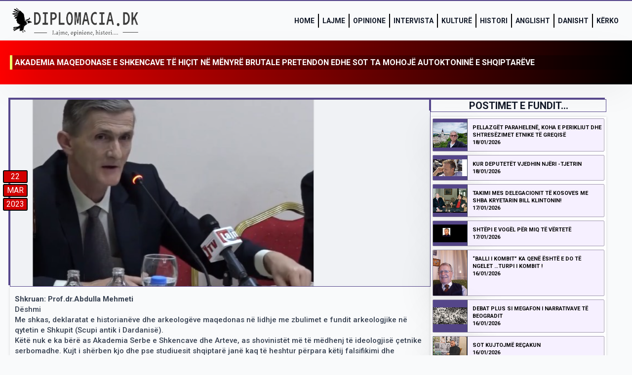

--- FILE ---
content_type: text/html; charset=UTF-8
request_url: https://diplomacia.dk/akademia-maqedonase-e-shkencave-te-hicit-ne-menyre-brutale-pretendon-edhe-sot-ta-mohoje-autoktonine-e-shqiptareve/
body_size: 12330
content:
    <!doctype html>
    <html lang="en-US">

    <head>
        <meta charset="UTF-8">
        <meta name="viewport" content="width=device-width, initial-scale=1">
                    <link rel='stylesheet' href='https://diplomacia.dk/wp-content/plugins/breakdance/plugin/themeless/normalize.min.css'>                <title>AKADEMIA MAQEDONASE E SHKENCAVE TË HIÇIT NË MËNYRË BRUTALE PRETENDON EDHE SOT TA MOHOJË AUTOKTONINË E SHQIPTARËVE &#8211; Diplomacia.dk</title>
<meta name='robots' content='max-image-preview:large' />
<link rel="alternate" title="oEmbed (JSON)" type="application/json+oembed" href="https://diplomacia.dk/wp-json/oembed/1.0/embed?url=https%3A%2F%2Fdiplomacia.dk%2Fakademia-maqedonase-e-shkencave-te-hicit-ne-menyre-brutale-pretendon-edhe-sot-ta-mohoje-autoktonine-e-shqiptareve%2F" />
<link rel="alternate" title="oEmbed (XML)" type="text/xml+oembed" href="https://diplomacia.dk/wp-json/oembed/1.0/embed?url=https%3A%2F%2Fdiplomacia.dk%2Fakademia-maqedonase-e-shkencave-te-hicit-ne-menyre-brutale-pretendon-edhe-sot-ta-mohoje-autoktonine-e-shqiptareve%2F&#038;format=xml" />
<style id='wp-img-auto-sizes-contain-inline-css' type='text/css'>
img:is([sizes=auto i],[sizes^="auto," i]){contain-intrinsic-size:3000px 1500px}
/*# sourceURL=wp-img-auto-sizes-contain-inline-css */
</style>
<link rel='stylesheet' id='dashicons-css' href='https://diplomacia.dk/wp-includes/css/dashicons.min.css?ver=1e618cd3863e63391bfd3aa3336f40b7' type='text/css' media='all' />
<link rel='stylesheet' id='post-views-counter-frontend-css' href='https://diplomacia.dk/wp-content/plugins/post-views-counter/css/frontend.min.css?ver=1.6.0' type='text/css' media='all' />
<style id='wp-emoji-styles-inline-css' type='text/css'>

	img.wp-smiley, img.emoji {
		display: inline !important;
		border: none !important;
		box-shadow: none !important;
		height: 1em !important;
		width: 1em !important;
		margin: 0 0.07em !important;
		vertical-align: -0.1em !important;
		background: none !important;
		padding: 0 !important;
	}
/*# sourceURL=wp-emoji-styles-inline-css */
</style>
<style id='wp-block-library-inline-css' type='text/css'>
:root{--wp-block-synced-color:#7a00df;--wp-block-synced-color--rgb:122,0,223;--wp-bound-block-color:var(--wp-block-synced-color);--wp-editor-canvas-background:#ddd;--wp-admin-theme-color:#007cba;--wp-admin-theme-color--rgb:0,124,186;--wp-admin-theme-color-darker-10:#006ba1;--wp-admin-theme-color-darker-10--rgb:0,107,160.5;--wp-admin-theme-color-darker-20:#005a87;--wp-admin-theme-color-darker-20--rgb:0,90,135;--wp-admin-border-width-focus:2px}@media (min-resolution:192dpi){:root{--wp-admin-border-width-focus:1.5px}}.wp-element-button{cursor:pointer}:root .has-very-light-gray-background-color{background-color:#eee}:root .has-very-dark-gray-background-color{background-color:#313131}:root .has-very-light-gray-color{color:#eee}:root .has-very-dark-gray-color{color:#313131}:root .has-vivid-green-cyan-to-vivid-cyan-blue-gradient-background{background:linear-gradient(135deg,#00d084,#0693e3)}:root .has-purple-crush-gradient-background{background:linear-gradient(135deg,#34e2e4,#4721fb 50%,#ab1dfe)}:root .has-hazy-dawn-gradient-background{background:linear-gradient(135deg,#faaca8,#dad0ec)}:root .has-subdued-olive-gradient-background{background:linear-gradient(135deg,#fafae1,#67a671)}:root .has-atomic-cream-gradient-background{background:linear-gradient(135deg,#fdd79a,#004a59)}:root .has-nightshade-gradient-background{background:linear-gradient(135deg,#330968,#31cdcf)}:root .has-midnight-gradient-background{background:linear-gradient(135deg,#020381,#2874fc)}:root{--wp--preset--font-size--normal:16px;--wp--preset--font-size--huge:42px}.has-regular-font-size{font-size:1em}.has-larger-font-size{font-size:2.625em}.has-normal-font-size{font-size:var(--wp--preset--font-size--normal)}.has-huge-font-size{font-size:var(--wp--preset--font-size--huge)}.has-text-align-center{text-align:center}.has-text-align-left{text-align:left}.has-text-align-right{text-align:right}.has-fit-text{white-space:nowrap!important}#end-resizable-editor-section{display:none}.aligncenter{clear:both}.items-justified-left{justify-content:flex-start}.items-justified-center{justify-content:center}.items-justified-right{justify-content:flex-end}.items-justified-space-between{justify-content:space-between}.screen-reader-text{border:0;clip-path:inset(50%);height:1px;margin:-1px;overflow:hidden;padding:0;position:absolute;width:1px;word-wrap:normal!important}.screen-reader-text:focus{background-color:#ddd;clip-path:none;color:#444;display:block;font-size:1em;height:auto;left:5px;line-height:normal;padding:15px 23px 14px;text-decoration:none;top:5px;width:auto;z-index:100000}html :where(.has-border-color){border-style:solid}html :where([style*=border-top-color]){border-top-style:solid}html :where([style*=border-right-color]){border-right-style:solid}html :where([style*=border-bottom-color]){border-bottom-style:solid}html :where([style*=border-left-color]){border-left-style:solid}html :where([style*=border-width]){border-style:solid}html :where([style*=border-top-width]){border-top-style:solid}html :where([style*=border-right-width]){border-right-style:solid}html :where([style*=border-bottom-width]){border-bottom-style:solid}html :where([style*=border-left-width]){border-left-style:solid}html :where(img[class*=wp-image-]){height:auto;max-width:100%}:where(figure){margin:0 0 1em}html :where(.is-position-sticky){--wp-admin--admin-bar--position-offset:var(--wp-admin--admin-bar--height,0px)}@media screen and (max-width:600px){html :where(.is-position-sticky){--wp-admin--admin-bar--position-offset:0px}}
/*# sourceURL=/wp-includes/css/dist/block-library/common.min.css */
</style>
<style id='classic-theme-styles-inline-css' type='text/css'>
/*! This file is auto-generated */
.wp-block-button__link{color:#fff;background-color:#32373c;border-radius:9999px;box-shadow:none;text-decoration:none;padding:calc(.667em + 2px) calc(1.333em + 2px);font-size:1.125em}.wp-block-file__button{background:#32373c;color:#fff;text-decoration:none}
/*# sourceURL=/wp-includes/css/classic-themes.min.css */
</style>
<link rel="EditURI" type="application/rsd+xml" title="RSD" href="https://diplomacia.dk/xmlrpc.php?rsd" />
<link rel="canonical" href="https://diplomacia.dk/akademia-maqedonase-e-shkencave-te-hicit-ne-menyre-brutale-pretendon-edhe-sot-ta-mohoje-autoktonine-e-shqiptareve/" />
<link rel="icon" href="https://diplomacia.dk/wp-content/uploads/2022/11/cropped-faveicon-32x32.jpg" sizes="32x32" />
<link rel="icon" href="https://diplomacia.dk/wp-content/uploads/2022/11/cropped-faveicon-192x192.jpg" sizes="192x192" />
<link rel="apple-touch-icon" href="https://diplomacia.dk/wp-content/uploads/2022/11/cropped-faveicon-180x180.jpg" />
<meta name="msapplication-TileImage" content="https://diplomacia.dk/wp-content/uploads/2022/11/cropped-faveicon-270x270.jpg" />
<!-- [HEADER ASSETS] -->


<link rel="stylesheet" href="https://diplomacia.dk/wp-content/plugins/breakdance/subplugins/breakdance-elements/dependencies-files/breakdance-fancy-background@1/fancy-background.css?bd_ver=2.5.2" />
<link rel="stylesheet" href="https://diplomacia.dk/wp-content/plugins/breakdance/subplugins/breakdance-elements/dependencies-files/breakdance-posts@1/posts.css?bd_ver=2.5.2" />
<link rel="stylesheet" href="https://diplomacia.dk/wp-content/plugins/breakdance/subplugins/breakdance-elements/dependencies-files/awesome-menu@1/awesome-menu.css?bd_ver=2.5.2" />
<link rel="stylesheet" href="https://diplomacia.dk/wp-content/plugins/breakdance/subplugins/breakdance-elements/dependencies-files/popups@1/popups.css?bd_ver=2.5.2" />
<link rel="stylesheet" href="https://fonts.googleapis.com/css2?family=Roboto:ital,wght@0,100;0,200;0,300;0,400;0,500;0,600;0,700;0,800;0,900;1,100;1,200;1,300;1,400;1,500;1,600;1,700;1,800;1,900&family=Jost:ital,wght@0,100;0,200;0,300;0,400;0,500;0,600;0,700;0,800;0,900;1,100;1,200;1,300;1,400;1,500;1,600;1,700;1,800;1,900&family=Open Sans:ital,wght@0,100;0,200;0,300;0,400;0,500;0,600;0,700;0,800;0,900;1,100;1,200;1,300;1,400;1,500;1,600;1,700;1,800;1,900&display=swap" />

<link rel="stylesheet" href="https://diplomacia.dk/wp-content/uploads/breakdance/css/post-48-defaults.css?v=3c54377da83d2d7515b356da2087d4f6" />

<link rel="stylesheet" href="https://diplomacia.dk/wp-content/uploads/breakdance/css/post-1293-defaults.css?v=633fb318276f94aaa5c8c994fe0d888c" />

<link rel="stylesheet" href="https://diplomacia.dk/wp-content/uploads/breakdance/css/post-15-defaults.css?v=6a54b53f83d2173b438bd2e6ae52e077" />

<link rel="stylesheet" href="https://diplomacia.dk/wp-content/uploads/breakdance/css/post-20-defaults.css?v=915f66e9118e78d9ba6db0a199df9d07" />

<link rel="stylesheet" href="https://diplomacia.dk/wp-content/uploads/breakdance/css/post-6778-defaults.css?v=c3c6a3158c0c1746ad7991eba8bce21a" />

<link rel="stylesheet" href="https://diplomacia.dk/wp-content/uploads/breakdance/css/global-settings.css?v=cf2afc7392d64376fd5ae177184ed447" />

<link rel="stylesheet" href="https://diplomacia.dk/wp-content/uploads/breakdance/css/presets.css?v=d41d8cd98f00b204e9800998ecf8427e" />



<link rel="stylesheet" href="https://diplomacia.dk/wp-content/uploads/breakdance/css/selectors.css?v=d41d8cd98f00b204e9800998ecf8427e" />





<link rel="stylesheet" href="https://diplomacia.dk/wp-content/uploads/breakdance/css/post-48.css?v=f4f78431098fc84227de755293921949" />

<link rel="stylesheet" href="https://diplomacia.dk/wp-content/uploads/breakdance/css/post-1293.css?v=d3df0dbb41b05dd0e1409cc0f7689427" />

<link rel="stylesheet" href="https://diplomacia.dk/wp-content/uploads/breakdance/css/post-15.css?v=11a404d1ae5fe3640788abb4bbffbf9a" />

<link rel="stylesheet" href="https://diplomacia.dk/wp-content/uploads/breakdance/css/post-20.css?v=84c39fab19c0de0cd5b48acff77215d4" />

<link rel="stylesheet" href="https://diplomacia.dk/wp-content/uploads/breakdance/css/post-6778.css?v=1b1d321e4eefb6a0b41aeb02e59483c3" />
<!-- [/EOF HEADER ASSETS] -->    </head>
    
    <body data-rsssl=1 class="wp-singular post-template-default single single-post postid-2003 single-format-standard wp-theme-breakdance-zero breakdance">
            <section class="bde-section-15-100 bde-section">
  
  
	



<div class="section-container"><div class="bde-image-15-102 bde-image">
<figure class="breakdance-image breakdance-image--17">
	<div class="breakdance-image-container">
		<div class="breakdance-image-clip"><a class="breakdance-image-link breakdance-image-link--url" href="https://diplomacia.dk/" target="_self" rel="noopener" data-sub-html="" data-lg-size="-"><img class="breakdance-image-object" src="https://diplomacia.dk/wp-content/uploads/2022/11/diplomacialogo-transparent.png" width="591" height="134" srcset="https://diplomacia.dk/wp-content/uploads/2022/11/diplomacialogo-transparent.png 591w, https://diplomacia.dk/wp-content/uploads/2022/11/diplomacialogo-transparent-300x68.png 300w" sizes="(max-width: 591px) 100vw, 591px"></a></div>
	</div></figure>

</div><div class="bde-menu-15-103 bde-menu">


      
        
    <nav class="breakdance-menu breakdance-menu--collapse    ">
    <button class="breakdance-menu-toggle breakdance-menu-toggle--squeeze" type="button" aria-label="Open Menu" aria-expanded="false" aria-controls="menu-103">
                  <span class="breakdance-menu-toggle-icon">
            <span class="breakdance-menu-toggle-lines"></span>
          </span>
            </button>
    
  <ul class="breakdance-menu-list" id="menu-103">
              
  
    <li class="breakdance-menu-item-15-104 breakdance-menu-item">
        
            
            

    
    
    
    
    
    <a class="breakdance-link breakdance-menu-link" href="https://diplomacia.dk/" target="_self" data-type="url"  >
  Home
    </a>

</li><li class="breakdance-menu-item-15-112 breakdance-menu-item">
        
            
            

    
    
    
    
    
    <a class="breakdance-link breakdance-menu-link" href="https://diplomacia.dk/lajme/" target="_self" data-type="url"  >
  Lajme
    </a>

</li><li class="breakdance-menu-item-15-113 breakdance-menu-item">
        
            
            

    
    
    
    
    
    <a class="breakdance-link breakdance-menu-link" href="https://diplomacia.dk/opinione/" target="_self" data-type="url"  >
  Opinione
    </a>

</li><li class="breakdance-menu-item-15-133 breakdance-menu-item">
        
            
            

    
    
    
    
    
    <a class="breakdance-link breakdance-menu-link" href="https://diplomacia.dk/intervista/" target="_self" data-type="url"  >
  Intervista
    </a>

</li><li class="breakdance-menu-item-15-132 breakdance-menu-item">
        
            
            

    
    
    
    
    
    <a class="breakdance-link breakdance-menu-link" href="https://diplomacia.dk/kulture/" target="_self" data-type="url"  >
  Kulturë
    </a>

</li><li class="breakdance-menu-item-15-114 breakdance-menu-item">
        
            
            

    
    
    
    
    
    <a class="breakdance-link breakdance-menu-link" href="https://diplomacia.dk/histori/" target="_self" data-type="url"  >
  Histori
    </a>

</li><li class="breakdance-menu-item-15-134 breakdance-menu-item">
        
            
            

    
    
    
    
    
    <a class="breakdance-link breakdance-menu-link" href="https://diplomacia.dk/english/" target="_self" data-type="url"  >
  Anglisht
    </a>

</li><li class="breakdance-menu-item-15-135 breakdance-menu-item">
        
            
            

    
    
    
    
    
    <a class="breakdance-link breakdance-menu-link" href="https://diplomacia.dk/dansk/" target="_self" data-type="url"  >
  Danisht
    </a>

</li><li class="breakdance-menu-item-15-138 breakdance-menu-item">
        
            
                           
                       
                 

    
    
    
                    
    
    <a class="breakdance-link breakdance-menu-link" href="#" target="_self" data-type="action"  data-action='{"type":"popup","popupOptions":{"popupId":"6778","popupAction":"open"}}' >
  Kërko
    </a>

</li>
  </ul>
  </nav>


</div></div>
</section><section class="bde-section-48-109 bde-section">
              
  
  
	



<div class="section-container"><h1 class="bde-heading-48-107 bde-heading">
AKADEMIA MAQEDONASE E SHKENCAVE TË HIÇIT NË MËNYRË BRUTALE PRETENDON EDHE SOT TA MOHOJË AUTOKTONINË E SHQIPTARËVE
</h1></div>
</section><section class="bde-section-48-103 bde-section">
  
  
	



<div class="section-container"><div class="bde-columns-48-126 bde-columns"><div class="bde-column-48-127 bde-column">
  
  
	



<style>.breakdance .bde-div-48-108{background-color:var(--bde-palette-color-3);background-image:url(https://diplomacia.dk/wp-content/uploads/2023/02/akademik-dulla.png);background-size:100% auto;background-repeat:no-repeat;background-position:center center}@media (max-width:479px){.breakdance .bde-div-48-108{background-size:cover;background-repeat:no-repeat}}</style><div class="bde-div-48-108 bde-div">
  
  
	



<div class="bde-text-48-160 bde-text">
22
</div><div class="bde-text-48-158 bde-text">
Mar
</div><div class="bde-text-48-161 bde-text">
2023
</div>
</div><div class="bde-text-48-151 bde-text">
<p><strong>Shkruan: Prof.dr.Abdulla Mehmeti</strong><br />
Dëshmi<br />
Me shkas, deklaratat e historianëve dhe arkeologëve maqedonas në lidhje me zbulimet e fundit arkeologjike në qytetin e Shkupit (Scupi antik i Dardanisë).<br />
Këtë nuk e ka bërë as Akademia Serbe e Shkencave dhe Arteve, as shovinistët më të mëdhenj të ideologjisë çetnike serbomadhe. Kujt i shërben kjo dhe pse studiuesit shqiptarë janë kaq të heshtur përpara këtij falsifikimi dhe propagande perfide?!<br />
Edhe sipas burimeve serbe, jo më sipas burimeve shkencore të pafaksifikuara, historia që pretendojnë ta shkruajnë autorët nga Maqedonia e sotme, përbëjnë skandalin më të madh që njeh shkenca e historiografisë botërore!<br />
Në gjuhën serbe:<br />
“Kraljevina Ilirija u doba kralja Agrona (3. vek pre nove ere), prostire se &#8220;od Epira do Neretve&#8221;.<br />
Në gjuhën angleze:<br />
Kingdom of Illyria (under king Agron and queen Teuta, stretching &#8220;from Epirus to Neretva&#8221;) and Kingdom of Dardania in the 3rd century BC. Note: borders of Illyria and Dardania are made according to the map from the article written by Fanula Papazoglu, professor of the University of Belgrade and academician of the Serbian Academy of Sciences and Arts.<br />
Në gjuhën shqipe:<br />
Mbretëria e Ilirisë (nën mbretin Agron dhe mbretëreshën Teuta, shtrihej &#8220;nga Epiri deri në Neretvë&#8221; dhe Mbretëria e Dardanisë në shekullin III para Krishtit.<br />
Shënim: kufijtë e Ilirisë dhe Dardanisë janë bërë sipas hartës nga artikulli i shkruar nga Fanula Papazoglu, profesoreshë e Universitetit të Beogradit dhe akademike e Akademisë Serbe të Shkencave dhe Arteve.<br />
* Në këtë artikull të autores Fanula Papazoglu dhe hartën sipas artikullit të saj, bëhet fjalë vetëm për Ilirinë qendrore, jo për gjithë territorin e Ilirisë.<br />
(17 mars 2023)</p>Thank you for reading this post, don't forget to subscribe!

</div><div class="bde-columns-48-166 bde-columns"><div class="bde-column-48-167 bde-column">
  
  
	



<div class="bde-div-48-163 bde-div">
  
  
	



<div class="bde-image-48-154 bde-image">
<figure class="breakdance-image breakdance-image--152">
	<div class="breakdance-image-container">
		<div class="breakdance-image-clip"><img class="breakdance-image-object" src="https://diplomacia.dk/wp-content/uploads/2022/11/Fotoja-standarde-1.jpg" width="1000" height="500" srcset="https://diplomacia.dk/wp-content/uploads/2022/11/Fotoja-standarde-1.jpg 1000w, https://diplomacia.dk/wp-content/uploads/2022/11/Fotoja-standarde-1-300x150.jpg 300w, https://diplomacia.dk/wp-content/uploads/2022/11/Fotoja-standarde-1-768x384.jpg 768w" sizes="(max-width: 1000px) 100vw, 1000px"></div>
	</div></figure>

</div>
</div>
</div><div class="bde-column-48-168 bde-column">
  
  
	



<div class="bde-div-48-164 bde-div">
  
  
	



<div class="bde-image-48-165 bde-image">
<figure class="breakdance-image breakdance-image--152">
	<div class="breakdance-image-container">
		<div class="breakdance-image-clip"><img class="breakdance-image-object" src="https://diplomacia.dk/wp-content/uploads/2022/11/Fotoja-standarde-1.jpg" width="1000" height="500" srcset="https://diplomacia.dk/wp-content/uploads/2022/11/Fotoja-standarde-1.jpg 1000w, https://diplomacia.dk/wp-content/uploads/2022/11/Fotoja-standarde-1-300x150.jpg 300w, https://diplomacia.dk/wp-content/uploads/2022/11/Fotoja-standarde-1-768x384.jpg 768w" sizes="(max-width: 1000px) 100vw, 1000px"></div>
	</div></figure>

</div>
</div>
</div></div><div class="bde-rich-text-48-146 bde-rich-text breakdance-rich-text-styles">
<p><strong>Shënim:</strong><br>Redaksia, diplomacia. dk nuk e merr përgjegjësinë për pikëpamjet e autorit në shkrimin e botuar!<br><strong>Respekt!</strong></p>
</div><div class="bde-columns-48-138 bde-columns"><div class="bde-column-48-139 bde-column">
  
  
	



<div class="bde-text-48-140 bde-text">
Kategoria: <a href="https://diplomacia.dk/category/opinione/" rel="tag">Opinione</a>
</div>
</div><div class="bde-column-48-141 bde-column">
  
  
	



<h1 class="bde-heading-48-142 bde-heading">
Botuar: 22/03/2023
</h1>
</div></div>
</div><div class="bde-column-48-128 bde-column">
  
  
	



<h1 class="bde-heading-48-150 bde-heading">
POSTIMET E FUNDIT...
</h1><div class="bde-post-loop-48-149 bde-post-loop">
<div class="bde-loop bde-loop-list ee-posts ee-posts-list">    <article class="bde-loop-item ee-post">
        <section class="bde-section-1293-100-12819-1293-1 bde-section bde-section-1293-100">
  
  
	



<div class="section-container"><div class="bde-columns-1293-101-12819-1293-1 bde-columns bde-columns-1293-101"><div class="bde-column-1293-102-12819-1293-1 bde-column bde-column-1293-102">
  
  
	



<div class="bde-div-1293-115-12819-1293-1 bde-div bde-div-1293-115">
  
  
	



<a class="bde-container-link-1293-110-12819-1293-1 bde-container-link bde-container-link-1293-110 breakdance-link" href="https://diplomacia.dk/pellazget-parahelene-koha-e-perikliut-dhe-shtresezimet-etnike-te-greqise/" target="_self" data-type="url">
  
  
	



<div class="bde-image-1293-103-12819-1293-1 bde-image bde-image-1293-103">
<figure class="breakdance-image breakdance-image--9534">
	<div class="breakdance-image-container">
		<div class="breakdance-image-clip"><img class="breakdance-image-object" src="https://diplomacia.dk/wp-content/uploads/2025/02/Kol-Marku.jpg" width="960" height="720" srcset="https://diplomacia.dk/wp-content/uploads/2025/02/Kol-Marku.jpg 960w, https://diplomacia.dk/wp-content/uploads/2025/02/Kol-Marku-300x225.jpg 300w, https://diplomacia.dk/wp-content/uploads/2025/02/Kol-Marku-768x576.jpg 768w" sizes="(max-width: 960px) 100vw, 960px"></div>
	</div></figure>

</div>

</a>
</div>
</div><div class="bde-column-1293-104-12819-1293-1 bde-column bde-column-1293-104">
  
  
	



<a class="bde-container-link-1293-109-12819-1293-1 bde-container-link bde-container-link-1293-109 breakdance-link" href="https://diplomacia.dk/pellazget-parahelene-koha-e-perikliut-dhe-shtresezimet-etnike-te-greqise/" target="_self" data-type="url">
  
  
	



<div class="bde-div-1293-105-12819-1293-1 bde-div bde-div-1293-105">
  
  
	



<div class="bde-div-1293-106-12819-1293-1 bde-div bde-div-1293-106">
  
  
	



<div class="bde-text-1293-107-12819-1293-1 bde-text bde-text-1293-107">
Pellazgët parahelenë, koha e Perikliut dhe shtresëzimet etnike të Greqisë
</div><div class="bde-text-1293-117-12819-1293-1 bde-text bde-text-1293-117">
18/01/2026
</div>
</div>
</div>

</a>
</div></div></div>
</section>    </article>
    <article class="bde-loop-item ee-post">
        <section class="bde-section-1293-100-12817-1293-1 bde-section bde-section-1293-100">
  
  
	



<div class="section-container"><div class="bde-columns-1293-101-12817-1293-1 bde-columns bde-columns-1293-101"><div class="bde-column-1293-102-12817-1293-1 bde-column bde-column-1293-102">
  
  
	



<div class="bde-div-1293-115-12817-1293-1 bde-div bde-div-1293-115">
  
  
	



<a class="bde-container-link-1293-110-12817-1293-1 bde-container-link bde-container-link-1293-110 breakdance-link" href="https://diplomacia.dk/kur-deputetet-vjedhin-njeri-tjetrin/" target="_self" data-type="url">
  
  
	



<div class="bde-image-1293-103-12817-1293-1 bde-image bde-image-1293-103">
<figure class="breakdance-image breakdance-image--1405">
	<div class="breakdance-image-container">
		<div class="breakdance-image-clip"><img class="breakdance-image-object" src="https://diplomacia.dk/wp-content/uploads/2023/01/gezim-mekuli-1.png" width="1218" height="591" srcset="https://diplomacia.dk/wp-content/uploads/2023/01/gezim-mekuli-1.png 1218w, https://diplomacia.dk/wp-content/uploads/2023/01/gezim-mekuli-1-300x146.png 300w, https://diplomacia.dk/wp-content/uploads/2023/01/gezim-mekuli-1-1024x497.png 1024w, https://diplomacia.dk/wp-content/uploads/2023/01/gezim-mekuli-1-768x373.png 768w" sizes="(max-width: 1218px) 100vw, 1218px"></div>
	</div></figure>

</div>

</a>
</div>
</div><div class="bde-column-1293-104-12817-1293-1 bde-column bde-column-1293-104">
  
  
	



<a class="bde-container-link-1293-109-12817-1293-1 bde-container-link bde-container-link-1293-109 breakdance-link" href="https://diplomacia.dk/kur-deputetet-vjedhin-njeri-tjetrin/" target="_self" data-type="url">
  
  
	



<div class="bde-div-1293-105-12817-1293-1 bde-div bde-div-1293-105">
  
  
	



<div class="bde-div-1293-106-12817-1293-1 bde-div bde-div-1293-106">
  
  
	



<div class="bde-text-1293-107-12817-1293-1 bde-text bde-text-1293-107">
Kur deputetët vjedhin njëri -tjetrin
</div><div class="bde-text-1293-117-12817-1293-1 bde-text bde-text-1293-117">
18/01/2026
</div>
</div>
</div>

</a>
</div></div></div>
</section>    </article>
    <article class="bde-loop-item ee-post">
        <section class="bde-section-1293-100-12814-1293-1 bde-section bde-section-1293-100">
  
  
	



<div class="section-container"><div class="bde-columns-1293-101-12814-1293-1 bde-columns bde-columns-1293-101"><div class="bde-column-1293-102-12814-1293-1 bde-column bde-column-1293-102">
  
  
	



<div class="bde-div-1293-115-12814-1293-1 bde-div bde-div-1293-115">
  
  
	



<a class="bde-container-link-1293-110-12814-1293-1 bde-container-link bde-container-link-1293-110 breakdance-link" href="https://diplomacia.dk/takimi-mes-delegacionit-te-kosoves-me-shba-kryetarin-bill-klintonin/" target="_self" data-type="url">
  
  
	



<div class="bde-image-1293-103-12814-1293-1 bde-image bde-image-1293-103">
<figure class="breakdance-image breakdance-image--7614">
	<div class="breakdance-image-container">
		<div class="breakdance-image-clip"><img class="breakdance-image-object" src="https://diplomacia.dk/wp-content/uploads/2024/06/Rugova-milloshevic.jpg" width="640" height="457" srcset="https://diplomacia.dk/wp-content/uploads/2024/06/Rugova-milloshevic.jpg 640w, https://diplomacia.dk/wp-content/uploads/2024/06/Rugova-milloshevic-300x214.jpg 300w" sizes="(max-width: 640px) 100vw, 640px"></div>
	</div></figure>

</div>

</a>
</div>
</div><div class="bde-column-1293-104-12814-1293-1 bde-column bde-column-1293-104">
  
  
	



<a class="bde-container-link-1293-109-12814-1293-1 bde-container-link bde-container-link-1293-109 breakdance-link" href="https://diplomacia.dk/takimi-mes-delegacionit-te-kosoves-me-shba-kryetarin-bill-klintonin/" target="_self" data-type="url">
  
  
	



<div class="bde-div-1293-105-12814-1293-1 bde-div bde-div-1293-105">
  
  
	



<div class="bde-div-1293-106-12814-1293-1 bde-div bde-div-1293-106">
  
  
	



<div class="bde-text-1293-107-12814-1293-1 bde-text bde-text-1293-107">
Takimi mes Delegacionit të Kosoves me SHBA Kryetarin Bill Klintonin!
</div><div class="bde-text-1293-117-12814-1293-1 bde-text bde-text-1293-117">
17/01/2026
</div>
</div>
</div>

</a>
</div></div></div>
</section>    </article>
    <article class="bde-loop-item ee-post">
        <section class="bde-section-1293-100-12809-1293-1 bde-section bde-section-1293-100">
  
  
	



<div class="section-container"><div class="bde-columns-1293-101-12809-1293-1 bde-columns bde-columns-1293-101"><div class="bde-column-1293-102-12809-1293-1 bde-column bde-column-1293-102">
  
  
	



<div class="bde-div-1293-115-12809-1293-1 bde-div bde-div-1293-115">
  
  
	



<a class="bde-container-link-1293-110-12809-1293-1 bde-container-link bde-container-link-1293-110 breakdance-link" href="https://diplomacia.dk/12809-2/" target="_self" data-type="url">
  
  
	



<div class="bde-image-1293-103-12809-1293-1 bde-image bde-image-1293-103">
<figure class="breakdance-image breakdance-image--1625">
	<div class="breakdance-image-container">
		<div class="breakdance-image-clip"><img class="breakdance-image-object" src="https://diplomacia.dk/wp-content/uploads/2023/02/Beqiri.png" width="1060" height="556" srcset="https://diplomacia.dk/wp-content/uploads/2023/02/Beqiri.png 1060w, https://diplomacia.dk/wp-content/uploads/2023/02/Beqiri-300x157.png 300w, https://diplomacia.dk/wp-content/uploads/2023/02/Beqiri-1024x537.png 1024w, https://diplomacia.dk/wp-content/uploads/2023/02/Beqiri-768x403.png 768w" sizes="(max-width: 1060px) 100vw, 1060px"></div>
	</div></figure>

</div>

</a>
</div>
</div><div class="bde-column-1293-104-12809-1293-1 bde-column bde-column-1293-104">
  
  
	



<a class="bde-container-link-1293-109-12809-1293-1 bde-container-link bde-container-link-1293-109 breakdance-link" href="https://diplomacia.dk/12809-2/" target="_self" data-type="url">
  
  
	



<div class="bde-div-1293-105-12809-1293-1 bde-div bde-div-1293-105">
  
  
	



<div class="bde-div-1293-106-12809-1293-1 bde-div bde-div-1293-106">
  
  
	



<div class="bde-text-1293-107-12809-1293-1 bde-text bde-text-1293-107">
SHTËPI E VOGËL PËR MIQ TË VËRTETË
</div><div class="bde-text-1293-117-12809-1293-1 bde-text bde-text-1293-117">
17/01/2026
</div>
</div>
</div>

</a>
</div></div></div>
</section>    </article>
    <article class="bde-loop-item ee-post">
        <section class="bde-section-1293-100-12807-1293-1 bde-section bde-section-1293-100">
  
  
	



<div class="section-container"><div class="bde-columns-1293-101-12807-1293-1 bde-columns bde-columns-1293-101"><div class="bde-column-1293-102-12807-1293-1 bde-column bde-column-1293-102">
  
  
	



<div class="bde-div-1293-115-12807-1293-1 bde-div bde-div-1293-115">
  
  
	



<a class="bde-container-link-1293-110-12807-1293-1 bde-container-link bde-container-link-1293-110 breakdance-link" href="https://diplomacia.dk/balli-i-kombit-ka-qene-eshte-e-do-te-ngelet-turpi-i-kombit/" target="_self" data-type="url">
  
  
	



<div class="bde-image-1293-103-12807-1293-1 bde-image bde-image-1293-103">
<figure class="breakdance-image breakdance-image--10132">
	<div class="breakdance-image-container">
		<div class="breakdance-image-clip"><img class="breakdance-image-object" src="https://diplomacia.dk/wp-content/uploads/2025/04/ylli-Mece.jpg" width="526" height="701" srcset="https://diplomacia.dk/wp-content/uploads/2025/04/ylli-Mece.jpg 526w, https://diplomacia.dk/wp-content/uploads/2025/04/ylli-Mece-225x300.jpg 225w" sizes="(max-width: 526px) 100vw, 526px"></div>
	</div></figure>

</div>

</a>
</div>
</div><div class="bde-column-1293-104-12807-1293-1 bde-column bde-column-1293-104">
  
  
	



<a class="bde-container-link-1293-109-12807-1293-1 bde-container-link bde-container-link-1293-109 breakdance-link" href="https://diplomacia.dk/balli-i-kombit-ka-qene-eshte-e-do-te-ngelet-turpi-i-kombit/" target="_self" data-type="url">
  
  
	



<div class="bde-div-1293-105-12807-1293-1 bde-div bde-div-1293-105">
  
  
	



<div class="bde-div-1293-106-12807-1293-1 bde-div bde-div-1293-106">
  
  
	



<div class="bde-text-1293-107-12807-1293-1 bde-text bde-text-1293-107">
&#8220;BALLI I KOMBIT&#8221; KA QENË ËSHTË E DO TË NGELET  &#8230;TURPI I KOMBIT !
</div><div class="bde-text-1293-117-12807-1293-1 bde-text bde-text-1293-117">
16/01/2026
</div>
</div>
</div>

</a>
</div></div></div>
</section>    </article>
    <article class="bde-loop-item ee-post">
        <section class="bde-section-1293-100-12803-1293-1 bde-section bde-section-1293-100">
  
  
	



<div class="section-container"><div class="bde-columns-1293-101-12803-1293-1 bde-columns bde-columns-1293-101"><div class="bde-column-1293-102-12803-1293-1 bde-column bde-column-1293-102">
  
  
	



<div class="bde-div-1293-115-12803-1293-1 bde-div bde-div-1293-115">
  
  
	



<a class="bde-container-link-1293-110-12803-1293-1 bde-container-link bde-container-link-1293-110 breakdance-link" href="https://diplomacia.dk/debat-plus-si-megafon-i-narrativave-te-beogradit/" target="_self" data-type="url">
  
  
	



<div class="bde-image-1293-103-12803-1293-1 bde-image bde-image-1293-103">
<figure class="breakdance-image breakdance-image--12218">
	<div class="breakdance-image-container">
		<div class="breakdance-image-clip"><img class="breakdance-image-object" src="https://diplomacia.dk/wp-content/uploads/2025/10/Vudi-Xhumshiti-5.jpg" width="1300" height="650" srcset="https://diplomacia.dk/wp-content/uploads/2025/10/Vudi-Xhumshiti-5.jpg 1300w, https://diplomacia.dk/wp-content/uploads/2025/10/Vudi-Xhumshiti-5-300x150.jpg 300w, https://diplomacia.dk/wp-content/uploads/2025/10/Vudi-Xhumshiti-5-1024x512.jpg 1024w, https://diplomacia.dk/wp-content/uploads/2025/10/Vudi-Xhumshiti-5-768x384.jpg 768w" sizes="(max-width: 1300px) 100vw, 1300px"></div>
	</div></figure>

</div>

</a>
</div>
</div><div class="bde-column-1293-104-12803-1293-1 bde-column bde-column-1293-104">
  
  
	



<a class="bde-container-link-1293-109-12803-1293-1 bde-container-link bde-container-link-1293-109 breakdance-link" href="https://diplomacia.dk/debat-plus-si-megafon-i-narrativave-te-beogradit/" target="_self" data-type="url">
  
  
	



<div class="bde-div-1293-105-12803-1293-1 bde-div bde-div-1293-105">
  
  
	



<div class="bde-div-1293-106-12803-1293-1 bde-div bde-div-1293-106">
  
  
	



<div class="bde-text-1293-107-12803-1293-1 bde-text bde-text-1293-107">
Debat Plus si Megafon i Narrativave të Beogradit
</div><div class="bde-text-1293-117-12803-1293-1 bde-text bde-text-1293-117">
16/01/2026
</div>
</div>
</div>

</a>
</div></div></div>
</section>    </article>
    <article class="bde-loop-item ee-post">
        <section class="bde-section-1293-100-12800-1293-1 bde-section bde-section-1293-100">
  
  
	



<div class="section-container"><div class="bde-columns-1293-101-12800-1293-1 bde-columns bde-columns-1293-101"><div class="bde-column-1293-102-12800-1293-1 bde-column bde-column-1293-102">
  
  
	



<div class="bde-div-1293-115-12800-1293-1 bde-div bde-div-1293-115">
  
  
	



<a class="bde-container-link-1293-110-12800-1293-1 bde-container-link bde-container-link-1293-110 breakdance-link" href="https://diplomacia.dk/sot-kujtojme-recakun/" target="_self" data-type="url">
  
  
	



<div class="bde-image-1293-103-12800-1293-1 bde-image bde-image-1293-103">
<figure class="breakdance-image breakdance-image--3166">
	<div class="breakdance-image-container">
		<div class="breakdance-image-clip"><img class="breakdance-image-object" src="https://diplomacia.dk/wp-content/uploads/2023/06/Arfleti.jpg" width="892" height="717" srcset="https://diplomacia.dk/wp-content/uploads/2023/06/Arfleti.jpg 892w, https://diplomacia.dk/wp-content/uploads/2023/06/Arfleti-300x241.jpg 300w, https://diplomacia.dk/wp-content/uploads/2023/06/Arfleti-768x617.jpg 768w" sizes="(max-width: 892px) 100vw, 892px"></div>
	</div></figure>

</div>

</a>
</div>
</div><div class="bde-column-1293-104-12800-1293-1 bde-column bde-column-1293-104">
  
  
	



<a class="bde-container-link-1293-109-12800-1293-1 bde-container-link bde-container-link-1293-109 breakdance-link" href="https://diplomacia.dk/sot-kujtojme-recakun/" target="_self" data-type="url">
  
  
	



<div class="bde-div-1293-105-12800-1293-1 bde-div bde-div-1293-105">
  
  
	



<div class="bde-div-1293-106-12800-1293-1 bde-div bde-div-1293-106">
  
  
	



<div class="bde-text-1293-107-12800-1293-1 bde-text bde-text-1293-107">
SOT KUJTOJMË REÇAKUN
</div><div class="bde-text-1293-117-12800-1293-1 bde-text bde-text-1293-117">
16/01/2026
</div>
</div>
</div>

</a>
</div></div></div>
</section>    </article>
    <article class="bde-loop-item ee-post">
        <section class="bde-section-1293-100-12797-1293-1 bde-section bde-section-1293-100">
  
  
	



<div class="section-container"><div class="bde-columns-1293-101-12797-1293-1 bde-columns bde-columns-1293-101"><div class="bde-column-1293-102-12797-1293-1 bde-column bde-column-1293-102">
  
  
	



<div class="bde-div-1293-115-12797-1293-1 bde-div bde-div-1293-115">
  
  
	



<a class="bde-container-link-1293-110-12797-1293-1 bde-container-link bde-container-link-1293-110 breakdance-link" href="https://diplomacia.dk/astrit-suli-djali-nga-berati-qe-e-dha-jeten-per-kosoven-e-lire/" target="_self" data-type="url">
  
  
	



<div class="bde-image-1293-103-12797-1293-1 bde-image bde-image-1293-103">
<figure class="breakdance-image breakdance-image--844">
	<div class="breakdance-image-container">
		<div class="breakdance-image-clip"><img class="breakdance-image-object" src="https://diplomacia.dk/wp-content/uploads/2022/12/UCK.jpg" width="516" height="480" srcset="https://diplomacia.dk/wp-content/uploads/2022/12/UCK.jpg 516w, https://diplomacia.dk/wp-content/uploads/2022/12/UCK-300x279.jpg 300w" sizes="(max-width: 516px) 100vw, 516px"></div>
	</div></figure>

</div>

</a>
</div>
</div><div class="bde-column-1293-104-12797-1293-1 bde-column bde-column-1293-104">
  
  
	



<a class="bde-container-link-1293-109-12797-1293-1 bde-container-link bde-container-link-1293-109 breakdance-link" href="https://diplomacia.dk/astrit-suli-djali-nga-berati-qe-e-dha-jeten-per-kosoven-e-lire/" target="_self" data-type="url">
  
  
	



<div class="bde-div-1293-105-12797-1293-1 bde-div bde-div-1293-105">
  
  
	



<div class="bde-div-1293-106-12797-1293-1 bde-div bde-div-1293-106">
  
  
	



<div class="bde-text-1293-107-12797-1293-1 bde-text bde-text-1293-107">
ASTRIT SULI, djali nga Berati që e dha jetën për Kosovën e Lirë
</div><div class="bde-text-1293-117-12797-1293-1 bde-text bde-text-1293-117">
16/01/2026
</div>
</div>
</div>

</a>
</div></div></div>
</section>    </article>
</div>

</div><h1 class="bde-heading-48-131 bde-heading">
GJERGJ KASTRIOTI
</h1><div class="bde-image-48-130 bde-image">
<figure class="breakdance-image breakdance-image--1342">
	<div class="breakdance-image-container">
		<div class="breakdance-image-clip"><img class="breakdance-image-object" src="https://diplomacia.dk/wp-content/uploads/2022/11/Skenderbegi.jpg" width="149" height="222" sizes="(max-width: 149px) 100vw, 149px"></div>
	</div></figure>

</div>
</div></div></div>
</section><section class="bde-section-20-100 bde-section">
  
  
	



<div class="section-container"><div class="bde-fancy-divider-20-102 bde-fancy-divider">


<div class="bde-fancy-divider__wrapper">
  <div class="bde-fancy-divider__separator has-content  ">
  	    	    	    			    		<div class="bde-fancy-divider__content bde-fancy-divider__content--icon"><svg xmlns="http://www.w3.org/2000/svg" id="icon-pencil2" viewBox="0 0 32 32">
<path d="M12 20l4-2 14-14-2-2-14 14-2 4zM9.041 27.097c-0.989-2.085-2.052-3.149-4.137-4.137l3.097-8.525 4-2.435 12-12h-6l-12 12-6 20 20-6 12-12v-6l-12 12-2.435 4z"/>
</svg></div>
    	                  </div>
</div>

</div><div class="bde-code-block-20-101 bde-code-block">

  © 2016 - 2026 | DIPLOMACIA.dk


</div></div>
</section>        <script type="speculationrules">
{"prefetch":[{"source":"document","where":{"and":[{"href_matches":"/*"},{"not":{"href_matches":["/wp-*.php","/wp-admin/*","/wp-content/uploads/*","/wp-content/*","/wp-content/plugins/*","/wp-content/plugins/breakdance/plugin/themeless/themes/breakdance-zero/*","/*\\?(.+)"]}},{"not":{"selector_matches":"a[rel~=\"nofollow\"]"}},{"not":{"selector_matches":".no-prefetch, .no-prefetch a"}}]},"eagerness":"conservative"}]}
</script>
<div class="breakdance"><div class="bde-popup-6778-100 bde-popup">
<div
    class="breakdance-popup
    "
    data-breakdance-popup-id="6778"
        >
  <div class='breakdance-popup-content'>
    <div class="bde-search-form-6778-101 bde-search-form">






   


<form id="search-form-101" role="search" method="get" data-type="classic" aria-hidden="false" class="js-search-form search-form search-form--classic" action="https://diplomacia.dk">
    <input type='hidden' name='post_type' value='post' />
  <div class="search-form__container">
      <button type="submit" aria-label="search" class="search-form__button">
                	<svg width="100%" aria-hidden="true" class="search-form__icon--search" xmlns="http://www.w3.org/2000/svg" viewBox="0 0 512 512"><!--! Font Awesome Pro 6.0.0-beta2 by @fontawesome - https://fontawesome.com License - https://fontawesome.com/license (Commercial License) --><path d="M504.1 471l-134-134C399.1 301.5 415.1 256.8 415.1 208c0-114.9-93.13-208-208-208S-.0002 93.13-.0002 208S93.12 416 207.1 416c48.79 0 93.55-16.91 129-45.04l134 134C475.7 509.7 481.9 512 488 512s12.28-2.344 16.97-7.031C514.3 495.6 514.3 480.4 504.1 471zM48 208c0-88.22 71.78-160 160-160s160 71.78 160 160s-71.78 160-160 160S48 296.2 48 208z"/></svg>

          </button>
   
   

  	
  	<label class="screen-reader-text" for="search-form-field-101">Search for:</label>
   
        <input id="search-form-field-101" type="text" class="js-search-form-field search-form__field" placeholder="Kërko në Diplomacia.dk" value="" name="s" />
  	 

     
   
     

      
  </div>
</form>


</div>
  </div>
    	<div class="breakdance-popup-close-button breakdance-popup-position-top-right" data-breakdance-popup-reference="6778" data-breakdance-popup-action="close">
      <div class="breakdance-popup-close-icon">
                  <svg viewBox="0 0 24 24">
            <path d="M20 6.91L17.09 4L12 9.09L6.91 4L4 6.91L9.09 12L4 17.09L6.91 20L12 14.91L17.09 20L20 17.09L14.91 12L20 6.91Z" />
          </svg>
              </div>
    </div>
  </div>

</div></div><style id='global-styles-inline-css' type='text/css'>
:root{--wp--preset--aspect-ratio--square: 1;--wp--preset--aspect-ratio--4-3: 4/3;--wp--preset--aspect-ratio--3-4: 3/4;--wp--preset--aspect-ratio--3-2: 3/2;--wp--preset--aspect-ratio--2-3: 2/3;--wp--preset--aspect-ratio--16-9: 16/9;--wp--preset--aspect-ratio--9-16: 9/16;--wp--preset--color--black: #000000;--wp--preset--color--cyan-bluish-gray: #abb8c3;--wp--preset--color--white: #ffffff;--wp--preset--color--pale-pink: #f78da7;--wp--preset--color--vivid-red: #cf2e2e;--wp--preset--color--luminous-vivid-orange: #ff6900;--wp--preset--color--luminous-vivid-amber: #fcb900;--wp--preset--color--light-green-cyan: #7bdcb5;--wp--preset--color--vivid-green-cyan: #00d084;--wp--preset--color--pale-cyan-blue: #8ed1fc;--wp--preset--color--vivid-cyan-blue: #0693e3;--wp--preset--color--vivid-purple: #9b51e0;--wp--preset--gradient--vivid-cyan-blue-to-vivid-purple: linear-gradient(135deg,rgb(6,147,227) 0%,rgb(155,81,224) 100%);--wp--preset--gradient--light-green-cyan-to-vivid-green-cyan: linear-gradient(135deg,rgb(122,220,180) 0%,rgb(0,208,130) 100%);--wp--preset--gradient--luminous-vivid-amber-to-luminous-vivid-orange: linear-gradient(135deg,rgb(252,185,0) 0%,rgb(255,105,0) 100%);--wp--preset--gradient--luminous-vivid-orange-to-vivid-red: linear-gradient(135deg,rgb(255,105,0) 0%,rgb(207,46,46) 100%);--wp--preset--gradient--very-light-gray-to-cyan-bluish-gray: linear-gradient(135deg,rgb(238,238,238) 0%,rgb(169,184,195) 100%);--wp--preset--gradient--cool-to-warm-spectrum: linear-gradient(135deg,rgb(74,234,220) 0%,rgb(151,120,209) 20%,rgb(207,42,186) 40%,rgb(238,44,130) 60%,rgb(251,105,98) 80%,rgb(254,248,76) 100%);--wp--preset--gradient--blush-light-purple: linear-gradient(135deg,rgb(255,206,236) 0%,rgb(152,150,240) 100%);--wp--preset--gradient--blush-bordeaux: linear-gradient(135deg,rgb(254,205,165) 0%,rgb(254,45,45) 50%,rgb(107,0,62) 100%);--wp--preset--gradient--luminous-dusk: linear-gradient(135deg,rgb(255,203,112) 0%,rgb(199,81,192) 50%,rgb(65,88,208) 100%);--wp--preset--gradient--pale-ocean: linear-gradient(135deg,rgb(255,245,203) 0%,rgb(182,227,212) 50%,rgb(51,167,181) 100%);--wp--preset--gradient--electric-grass: linear-gradient(135deg,rgb(202,248,128) 0%,rgb(113,206,126) 100%);--wp--preset--gradient--midnight: linear-gradient(135deg,rgb(2,3,129) 0%,rgb(40,116,252) 100%);--wp--preset--font-size--small: 13px;--wp--preset--font-size--medium: 20px;--wp--preset--font-size--large: 36px;--wp--preset--font-size--x-large: 42px;--wp--preset--spacing--20: 0.44rem;--wp--preset--spacing--30: 0.67rem;--wp--preset--spacing--40: 1rem;--wp--preset--spacing--50: 1.5rem;--wp--preset--spacing--60: 2.25rem;--wp--preset--spacing--70: 3.38rem;--wp--preset--spacing--80: 5.06rem;--wp--preset--shadow--natural: 6px 6px 9px rgba(0, 0, 0, 0.2);--wp--preset--shadow--deep: 12px 12px 50px rgba(0, 0, 0, 0.4);--wp--preset--shadow--sharp: 6px 6px 0px rgba(0, 0, 0, 0.2);--wp--preset--shadow--outlined: 6px 6px 0px -3px rgb(255, 255, 255), 6px 6px rgb(0, 0, 0);--wp--preset--shadow--crisp: 6px 6px 0px rgb(0, 0, 0);}:where(.is-layout-flex){gap: 0.5em;}:where(.is-layout-grid){gap: 0.5em;}body .is-layout-flex{display: flex;}.is-layout-flex{flex-wrap: wrap;align-items: center;}.is-layout-flex > :is(*, div){margin: 0;}body .is-layout-grid{display: grid;}.is-layout-grid > :is(*, div){margin: 0;}:where(.wp-block-columns.is-layout-flex){gap: 2em;}:where(.wp-block-columns.is-layout-grid){gap: 2em;}:where(.wp-block-post-template.is-layout-flex){gap: 1.25em;}:where(.wp-block-post-template.is-layout-grid){gap: 1.25em;}.has-black-color{color: var(--wp--preset--color--black) !important;}.has-cyan-bluish-gray-color{color: var(--wp--preset--color--cyan-bluish-gray) !important;}.has-white-color{color: var(--wp--preset--color--white) !important;}.has-pale-pink-color{color: var(--wp--preset--color--pale-pink) !important;}.has-vivid-red-color{color: var(--wp--preset--color--vivid-red) !important;}.has-luminous-vivid-orange-color{color: var(--wp--preset--color--luminous-vivid-orange) !important;}.has-luminous-vivid-amber-color{color: var(--wp--preset--color--luminous-vivid-amber) !important;}.has-light-green-cyan-color{color: var(--wp--preset--color--light-green-cyan) !important;}.has-vivid-green-cyan-color{color: var(--wp--preset--color--vivid-green-cyan) !important;}.has-pale-cyan-blue-color{color: var(--wp--preset--color--pale-cyan-blue) !important;}.has-vivid-cyan-blue-color{color: var(--wp--preset--color--vivid-cyan-blue) !important;}.has-vivid-purple-color{color: var(--wp--preset--color--vivid-purple) !important;}.has-black-background-color{background-color: var(--wp--preset--color--black) !important;}.has-cyan-bluish-gray-background-color{background-color: var(--wp--preset--color--cyan-bluish-gray) !important;}.has-white-background-color{background-color: var(--wp--preset--color--white) !important;}.has-pale-pink-background-color{background-color: var(--wp--preset--color--pale-pink) !important;}.has-vivid-red-background-color{background-color: var(--wp--preset--color--vivid-red) !important;}.has-luminous-vivid-orange-background-color{background-color: var(--wp--preset--color--luminous-vivid-orange) !important;}.has-luminous-vivid-amber-background-color{background-color: var(--wp--preset--color--luminous-vivid-amber) !important;}.has-light-green-cyan-background-color{background-color: var(--wp--preset--color--light-green-cyan) !important;}.has-vivid-green-cyan-background-color{background-color: var(--wp--preset--color--vivid-green-cyan) !important;}.has-pale-cyan-blue-background-color{background-color: var(--wp--preset--color--pale-cyan-blue) !important;}.has-vivid-cyan-blue-background-color{background-color: var(--wp--preset--color--vivid-cyan-blue) !important;}.has-vivid-purple-background-color{background-color: var(--wp--preset--color--vivid-purple) !important;}.has-black-border-color{border-color: var(--wp--preset--color--black) !important;}.has-cyan-bluish-gray-border-color{border-color: var(--wp--preset--color--cyan-bluish-gray) !important;}.has-white-border-color{border-color: var(--wp--preset--color--white) !important;}.has-pale-pink-border-color{border-color: var(--wp--preset--color--pale-pink) !important;}.has-vivid-red-border-color{border-color: var(--wp--preset--color--vivid-red) !important;}.has-luminous-vivid-orange-border-color{border-color: var(--wp--preset--color--luminous-vivid-orange) !important;}.has-luminous-vivid-amber-border-color{border-color: var(--wp--preset--color--luminous-vivid-amber) !important;}.has-light-green-cyan-border-color{border-color: var(--wp--preset--color--light-green-cyan) !important;}.has-vivid-green-cyan-border-color{border-color: var(--wp--preset--color--vivid-green-cyan) !important;}.has-pale-cyan-blue-border-color{border-color: var(--wp--preset--color--pale-cyan-blue) !important;}.has-vivid-cyan-blue-border-color{border-color: var(--wp--preset--color--vivid-cyan-blue) !important;}.has-vivid-purple-border-color{border-color: var(--wp--preset--color--vivid-purple) !important;}.has-vivid-cyan-blue-to-vivid-purple-gradient-background{background: var(--wp--preset--gradient--vivid-cyan-blue-to-vivid-purple) !important;}.has-light-green-cyan-to-vivid-green-cyan-gradient-background{background: var(--wp--preset--gradient--light-green-cyan-to-vivid-green-cyan) !important;}.has-luminous-vivid-amber-to-luminous-vivid-orange-gradient-background{background: var(--wp--preset--gradient--luminous-vivid-amber-to-luminous-vivid-orange) !important;}.has-luminous-vivid-orange-to-vivid-red-gradient-background{background: var(--wp--preset--gradient--luminous-vivid-orange-to-vivid-red) !important;}.has-very-light-gray-to-cyan-bluish-gray-gradient-background{background: var(--wp--preset--gradient--very-light-gray-to-cyan-bluish-gray) !important;}.has-cool-to-warm-spectrum-gradient-background{background: var(--wp--preset--gradient--cool-to-warm-spectrum) !important;}.has-blush-light-purple-gradient-background{background: var(--wp--preset--gradient--blush-light-purple) !important;}.has-blush-bordeaux-gradient-background{background: var(--wp--preset--gradient--blush-bordeaux) !important;}.has-luminous-dusk-gradient-background{background: var(--wp--preset--gradient--luminous-dusk) !important;}.has-pale-ocean-gradient-background{background: var(--wp--preset--gradient--pale-ocean) !important;}.has-electric-grass-gradient-background{background: var(--wp--preset--gradient--electric-grass) !important;}.has-midnight-gradient-background{background: var(--wp--preset--gradient--midnight) !important;}.has-small-font-size{font-size: var(--wp--preset--font-size--small) !important;}.has-medium-font-size{font-size: var(--wp--preset--font-size--medium) !important;}.has-large-font-size{font-size: var(--wp--preset--font-size--large) !important;}.has-x-large-font-size{font-size: var(--wp--preset--font-size--x-large) !important;}
/*# sourceURL=global-styles-inline-css */
</style>
<script id="wp-emoji-settings" type="application/json">
{"baseUrl":"https://s.w.org/images/core/emoji/17.0.2/72x72/","ext":".png","svgUrl":"https://s.w.org/images/core/emoji/17.0.2/svg/","svgExt":".svg","source":{"concatemoji":"https://diplomacia.dk/wp-includes/js/wp-emoji-release.min.js?ver=1e618cd3863e63391bfd3aa3336f40b7"}}
</script>
<script type="module">
/* <![CDATA[ */
/*! This file is auto-generated */
const a=JSON.parse(document.getElementById("wp-emoji-settings").textContent),o=(window._wpemojiSettings=a,"wpEmojiSettingsSupports"),s=["flag","emoji"];function i(e){try{var t={supportTests:e,timestamp:(new Date).valueOf()};sessionStorage.setItem(o,JSON.stringify(t))}catch(e){}}function c(e,t,n){e.clearRect(0,0,e.canvas.width,e.canvas.height),e.fillText(t,0,0);t=new Uint32Array(e.getImageData(0,0,e.canvas.width,e.canvas.height).data);e.clearRect(0,0,e.canvas.width,e.canvas.height),e.fillText(n,0,0);const a=new Uint32Array(e.getImageData(0,0,e.canvas.width,e.canvas.height).data);return t.every((e,t)=>e===a[t])}function p(e,t){e.clearRect(0,0,e.canvas.width,e.canvas.height),e.fillText(t,0,0);var n=e.getImageData(16,16,1,1);for(let e=0;e<n.data.length;e++)if(0!==n.data[e])return!1;return!0}function u(e,t,n,a){switch(t){case"flag":return n(e,"\ud83c\udff3\ufe0f\u200d\u26a7\ufe0f","\ud83c\udff3\ufe0f\u200b\u26a7\ufe0f")?!1:!n(e,"\ud83c\udde8\ud83c\uddf6","\ud83c\udde8\u200b\ud83c\uddf6")&&!n(e,"\ud83c\udff4\udb40\udc67\udb40\udc62\udb40\udc65\udb40\udc6e\udb40\udc67\udb40\udc7f","\ud83c\udff4\u200b\udb40\udc67\u200b\udb40\udc62\u200b\udb40\udc65\u200b\udb40\udc6e\u200b\udb40\udc67\u200b\udb40\udc7f");case"emoji":return!a(e,"\ud83e\u1fac8")}return!1}function f(e,t,n,a){let r;const o=(r="undefined"!=typeof WorkerGlobalScope&&self instanceof WorkerGlobalScope?new OffscreenCanvas(300,150):document.createElement("canvas")).getContext("2d",{willReadFrequently:!0}),s=(o.textBaseline="top",o.font="600 32px Arial",{});return e.forEach(e=>{s[e]=t(o,e,n,a)}),s}function r(e){var t=document.createElement("script");t.src=e,t.defer=!0,document.head.appendChild(t)}a.supports={everything:!0,everythingExceptFlag:!0},new Promise(t=>{let n=function(){try{var e=JSON.parse(sessionStorage.getItem(o));if("object"==typeof e&&"number"==typeof e.timestamp&&(new Date).valueOf()<e.timestamp+604800&&"object"==typeof e.supportTests)return e.supportTests}catch(e){}return null}();if(!n){if("undefined"!=typeof Worker&&"undefined"!=typeof OffscreenCanvas&&"undefined"!=typeof URL&&URL.createObjectURL&&"undefined"!=typeof Blob)try{var e="postMessage("+f.toString()+"("+[JSON.stringify(s),u.toString(),c.toString(),p.toString()].join(",")+"));",a=new Blob([e],{type:"text/javascript"});const r=new Worker(URL.createObjectURL(a),{name:"wpTestEmojiSupports"});return void(r.onmessage=e=>{i(n=e.data),r.terminate(),t(n)})}catch(e){}i(n=f(s,u,c,p))}t(n)}).then(e=>{for(const n in e)a.supports[n]=e[n],a.supports.everything=a.supports.everything&&a.supports[n],"flag"!==n&&(a.supports.everythingExceptFlag=a.supports.everythingExceptFlag&&a.supports[n]);var t;a.supports.everythingExceptFlag=a.supports.everythingExceptFlag&&!a.supports.flag,a.supports.everything||((t=a.source||{}).concatemoji?r(t.concatemoji):t.wpemoji&&t.twemoji&&(r(t.twemoji),r(t.wpemoji)))});
//# sourceURL=https://diplomacia.dk/wp-includes/js/wp-emoji-loader.min.js
/* ]]> */
</script>
<script src='https://diplomacia.dk/wp-content/plugins/breakdance/plugin/global-scripts/breakdance-utils.js?bd_ver=2.5.2' defer></script>
<script src='https://unpkg.com/gsap@3.12.2/dist/gsap.min.js' defer></script>
<script src='https://unpkg.com/gsap@3.12.2/dist/ScrollTrigger.min.js' defer></script>
<script src='https://diplomacia.dk/wp-content/plugins/breakdance/plugin/animations/sticky/js/sticky.js?bd_ver=2.5.2' defer></script>
<script src='https://diplomacia.dk/wp-content/plugins/breakdance/subplugins/breakdance-elements/dependencies-files/elements-reusable-code/breakdance-link-actions.js?bd_ver=2.5.2' defer></script>
<script src='https://diplomacia.dk/wp-content/plugins/breakdance/subplugins/breakdance-elements/dependencies-files/awesome-menu@1/awesome-menu.js?bd_ver=2.5.2' defer></script>
<script src='https://diplomacia.dk/wp-content/plugins/breakdance/subplugins/breakdance-elements/dependencies-files/popups@1/popups.js?bd_ver=2.5.2' defer></script>
<script src='https://diplomacia.dk/wp-content/plugins/breakdance/subplugins/breakdance-elements/dependencies-files/breakdance-search-form@1/search-form.js?bd_ver=2.5.2' defer></script>
<script>document.addEventListener('DOMContentLoaded', function(){     if (!window.BreakdanceFrontend) {
        window.BreakdanceFrontend = {}
    }

    window.BreakdanceFrontend.data = {"homeUrl":"https:\/\/diplomacia.dk","ajaxUrl":"https:\/\/diplomacia.dk\/wp-admin\/admin-ajax.php","elementsPluginUrl":"https:\/\/diplomacia.dk\/wp-content\/plugins\/breakdance\/subplugins\/breakdance-elements\/","BASE_BREAKPOINT_ID":"breakpoint_base","breakpoints":[{"id":"breakpoint_base","label":"Desktop","defaultPreviewWidth":"100%"},{"id":"breakpoint_tablet_landscape","label":"Tablet Landscape","defaultPreviewWidth":1024,"maxWidth":1119},{"id":"breakpoint_tablet_portrait","label":"Tablet Portrait","defaultPreviewWidth":768,"maxWidth":1023},{"id":"breakpoint_phone_landscape","label":"Phone Landscape","defaultPreviewWidth":480,"maxWidth":767},{"id":"breakpoint_phone_portrait","label":"Phone Portrait","defaultPreviewWidth":400,"maxWidth":479}],"subscriptionMode":"pro"} }) </script>
<script>document.addEventListener('DOMContentLoaded', function(){ 
new BreakdanceSticky(
              '.breakdance .bde-post-loop-48-149',
              {"position":"top","offset":null,"relative_to":"viewport","disable_at":"breakpoint_phone_portrait"}
            )
 }) </script>
<script>document.addEventListener('DOMContentLoaded', function(){ 
new AwesomeMenu(".breakdance .bde-menu-15-103 .breakdance-menu", {
  dropdown: {
    openOnClick: false,
    mode: {
      desktop: 'dropdown'
    },
    placement: 'left',
    width: null,
    animation: 'fade'
  },
  link: {
    effect: 'underline',
    effectDirection: 'center',
  },
  mobile: {
    breakpoint: '',
    mode: 'accordion',
    offcanvasPosition: 'left',
    offset: null,
    followLinks: true
  }
});
 }) </script>
<script>document.addEventListener('DOMContentLoaded', function(){ 

 }) </script>
<script>document.addEventListener('DOMContentLoaded', function(){ new BreakdancePopup(6778, {"onlyShowOnce":false,"avoidMultiple":false,"limitSession":null,"limitPageLoad":null,"limitForever":null,"triggers":[],"breakpointConditions":[]}); }) </script>
<script>document.addEventListener('DOMContentLoaded', function(){ 
if (window.breakdancePopupInstances) {
  const popupInstance = window.breakdancePopupInstances[6778] ?? null;
  if (popupInstance) {
    popupInstance.setOptions({
      keepOpenOnHashlinkClicks: false,
      closeOnClickOutside: true,
      closeOnEscapeKey: true,
      closeAfterMilliseconds: null,
      showCloseButtonAfterMilliseconds: null,
      disableScrollWhenOpen: true,
                });
  }
}

 }) </script>
<script>document.addEventListener('DOMContentLoaded', function(){ 
new BreakdanceSearchForm('.breakdance .bde-search-form-6778-101', {});

 }) </script>
    </body>

    </html>


--- FILE ---
content_type: text/css
request_url: https://diplomacia.dk/wp-content/uploads/breakdance/css/global-settings.css?v=cf2afc7392d64376fd5ae177184ed447
body_size: 5843
content:
:root{--white:#fff;--grey-50:#f9fafb;--grey-100:#f3f4f6;--grey-200:#e5e7eb;--grey-300:#d1d5db;--grey-400:#9ca3af;--grey-450:#787e8b;--grey-500:#6b7280;--grey-600:#4b5563;--grey-700:#374151;--grey-800:#1f2937;--grey-900:#111827;--blue-500:#3b82f6;--blue-600:#2563eb;--pink-600:#db2777;--emerald-100:#d1fae5;--emerald-700:#047857;--sky-100:#e0f2fe;--sky-500:#0ea5e9;--red-50:#fef2f2;--red-500:#ef4444;--red-700:#b91c1c;--indigo-50:#eef2ff;--indigo-600:#4f46e5;--indigo-700:#4338ca;--yellow-500:#fbbf24;--bde-brand-primary-color:#57488C;--bde-brand-primary-color-hover:#57488C;--bde-body-font-family:"Roboto",sans-serif;--bde-heading-font-family:"Roboto",sans-serif;--bde-base-font-size:16px;--bde-body-font-size:var(--bde-base-font-size);--bde-font-size-ratio:1.250;--bde-h6-font-size:var(--bde-base-font-size);--bde-h5-font-size:calc(var(--bde-h6-font-size) * var(--bde-font-size-ratio));--bde-h4-font-size:calc(var(--bde-h5-font-size) * var(--bde-font-size-ratio));--bde-h3-font-size:calc(var(--bde-h4-font-size) * var(--bde-font-size-ratio));--bde-h2-font-size:calc(var(--bde-h3-font-size) * var(--bde-font-size-ratio));--bde-h1-font-size:calc(var(--bde-h2-font-size) * var(--bde-font-size-ratio));--bde-body-text-color:var(--grey-700);--bde-headings-color:var(--grey-900);--bde-background-color:var(--grey-50);--bde-palette-color-1:#57488C;--bde-palette-color-2:#FFE;--bde-palette-color-3:#F6F0FF;--bde-palette-color-4:#2500AB;--bde-palette-reedbg-eaa324cc-a8e4-44d2-a65b-959741f20e09-5:#f90000;--bde-transition-duration:300ms;--bde-column-gap:32px;--bde-section-width:1120px;--bde-section-vertical-padding:100px;--bde-section-horizontal-padding:20px;--bde-button-primary-border-color:transparent;--bde-button-primary-border-color-hover:transparent;--bde-button-primary-text-color:#fff;--bde-button-primary-text-color-hover:#fff;--bde-button-secondary-text-color-hover:#fff;--bde-button-secondary-background-color:transparent;--bde-button-custom-border-color:var(--grey-900);--bde-button-custom-border-color-hover:var(--grey-700);--bde-button-custom-text-color:var(--white);--bde-button-custom-text-color-hover:var(--white);--bde-button-custom-background-color:var(--grey-900);--bde-button-custom-background-color-hover:var(--grey-700);--bde-button-font-weight:500;--bde-button-border-radius:3px;--bde-button-border-width:1px;--bde-button-padding-base:14px 24px;--bde-button-padding-sm:8px 16px;--bde-button-padding-lg:28px 54px;--bde-button-line-height:1;--bde-form-gap:16px;--bde-form-after-label:8px;--bde-form-after-sublabel:8px;--bde-form-input-border-radius:3px;--bde-form-input-background-color:var(--white);--bde-form-input-padding-top:12px;--bde-form-input-padding-right:16px;--bde-form-input-padding-bottom:12px;--bde-form-input-padding-left:16px;--bde-form-input-placeholder-color:var(--grey-450);--bde-form-input-border-width:1px;--bde-form-input-border-color:var(--grey-300);--bde-form-label-font-weight:500;--bde-form-label-required-color:var(--red-700);--bde-form-label-required-nudge-x:0;--bde-form-label-required-nudge-y:0;--bde-form-label-required-size:inherit;--bde-form-text-color:var(--grey-700);--bde-form-input-focused-background-color:var(--white);--bde-form-input-input-shadow:none;--bde-form-checkbox-size:1em;--bde-woo-products-list-gap:var(--bde-woo-base-large-gaps);--bde-woo-base-paragraph-line-height:1.4;--bde-woo-base-heading-line-height:1.2;--bde-woo-base-border-color:var(--grey-300);--bde-woo-base-text-on-primary-color:var(--white);--bde-woo-base-space:8px;--bde-woo-base-ratio:1.618;--bde-woo-typography-font-weight-normal:400;--bde-woo-typography-font-weight-medium:500;--bde-woo-typography-font-weight-heavy:600;--bde-woo-buttons-and-links-line-height:1;--bde-woo-buttons-and-links__disabled-button-color:var(--grey-300);--bde-woo-buttons-and-links__disabled-button-text-color:var(--white);--bde-woo-buttons-and-links__nav-link-background-active:var(--grey-50);--bde-woo-buttons-and-links__nav-border-radius:4px;--bde-woo-forms__inputs-select2-selected-item:var(--grey-300);--bde-woo-forms__wrappers-small:360px;--error-svg-icon:url('data:image/svg+xml;utf8,<svg xmlns="http://www.w3.org/2000/svg" width="24" height="24" viewBox="0 0 24 24"><path d="M12 0c-6.627 0-12 5.373-12 12s5.373 12 12 12 12-5.373 12-12-5.373-12-12-12zm5.5 16.084l-1.403 1.416-4.09-4.096-4.102 4.096-1.405-1.405 4.093-4.092-4.093-4.098 1.405-1.405 4.088 4.089 4.091-4.089 1.416 1.403-4.092 4.087 4.092 4.094z"/></svg>');--success-svg-icon:url('data:image/svg+xml;utf8,<svg xmlns="http://www.w3.org/2000/svg" width="24" height="24" viewBox="0 0 24 24"><path d="M12 0c-6.627 0-12 5.373-12 12s5.373 12 12 12 12-5.373 12-12-5.373-12-12-12zm-1 17l-5-5.299 1.399-1.43 3.574 3.736 6.572-7.007 1.455 1.403-8 8.597z"/></svg>');--info-svg-icon:url('data:image/svg+xml;utf8,<svg xmlns="http://www.w3.org/2000/svg" width="24" height="24" viewBox="0 0 24 24"><path d="M12 0c-6.627 0-12 5.373-12 12s5.373 12 12 12 12-5.373 12-12-5.373-12-12-12zm1 18h-2v-6h-2v-2h4v8zm-1-9.75c-.69 0-1.25-.56-1.25-1.25s.56-1.25 1.25-1.25 1.25.56 1.25 1.25-.56 1.25-1.25 1.25z"/></svg>');--chevron-svg-icon:url('data:image/svg+xml;utf8,<svg xmlns="http://www.w3.org/2000/svg" width="24" height="24" viewBox="0 0 24 24"><path d="M0 7.33l2.829-2.83 9.175 9.339 9.167-9.339 2.829 2.83-11.996 12.17z"/></svg>');--checkbox-svg-icon:url('data:image/svg+xml;utf8,<svg xmlns="http://www.w3.org/2000/svg" width="24" height="24" viewBox="0 0 24 24"><path d="M9 21.035l-9-8.638 2.791-2.87 6.156 5.874 12.21-12.436 2.843 2.817z"/></svg>');--radiobutton-svg-icon:url('data:image/svg+xml;utf8,<svg xmlns="http://www.w3.org/2000/svg" width="24" height="24" viewBox="0 0 24 24"><circle cx="12" cy="12" r="12"/></svg>');--show-password-svg-icon:url('data:image/svg+xml;utf8,<svg xmlns="http://www.w3.org/2000/svg" width="24" height="24" viewBox="0 0 24 24"><path d="M12.015 7c4.751 0 8.063 3.012 9.504 4.636-1.401 1.837-4.713 5.364-9.504 5.364-4.42 0-7.93-3.536-9.478-5.407 1.493-1.647 4.817-4.593 9.478-4.593zm0-2c-7.569 0-12.015 6.551-12.015 6.551s4.835 7.449 12.015 7.449c7.733 0 11.985-7.449 11.985-7.449s-4.291-6.551-11.985-6.551zm-.015 5c1.103 0 2 .897 2 2s-.897 2-2 2-2-.897-2-2 .897-2 2-2zm0-2c-2.209 0-4 1.792-4 4 0 2.209 1.791 4 4 4s4-1.791 4-4c0-2.208-1.791-4-4-4z"/></svg>');--hide-password-svg-icon:url('data:image/svg+xml;utf8,<svg xmlns="http://www.w3.org/2000/svg" width="24" height="24" viewBox="0 0 24 24"><path d="M19.604 2.562l-3.346 3.137c-1.27-.428-2.686-.699-4.243-.699-7.569 0-12.015 6.551-12.015 6.551s1.928 2.951 5.146 5.138l-2.911 2.909 1.414 1.414 17.37-17.035-1.415-1.415zm-6.016 5.779c-3.288-1.453-6.681 1.908-5.265 5.206l-1.726 1.707c-1.814-1.16-3.225-2.65-4.06-3.66 1.493-1.648 4.817-4.594 9.478-4.594.927 0 1.796.119 2.61.315l-1.037 1.026zm-2.883 7.431l5.09-4.993c1.017 3.111-2.003 6.067-5.09 4.993zm13.295-4.221s-4.252 7.449-11.985 7.449c-1.379 0-2.662-.291-3.851-.737l1.614-1.583c.715.193 1.458.32 2.237.32 4.791 0 8.104-3.527 9.504-5.364-.729-.822-1.956-1.99-3.587-2.952l1.489-1.46c2.982 1.9 4.579 4.327 4.579 4.327z"/></svg>');--error-svg-icon-color:var(--red-500);--success-svg-icon-color:var(--emerald-700);--info-svg-icon-color:var(--sky-500);--chevron-svg-icon-color:var(--grey-900);--checkbox-svg-icon-color:var(--grey-900);--radiobutton-svg-icon-color:var(--grey-900);--show-password-svg-icon-color:var(--grey-900);--hide-password-svg-icon-color:var(--grey-900);--bde-woo-notices__icon-size:16px;--bde-woo-notices__padding:24px;--bde-woo-notices__border-radius:4px;--bde-woo-notices__error-background:var(--red-50);--bde-woo-notices__error-text:var(--red-500);--bde-woo-notices__error-link-text:var(--red-500);--bde-woo-notices__error-link-text-hover:var(--red-500);--bde-woo-notices__info-background:var(--sky-100);--bde-woo-notices__info-text:var(--sky-500);--bde-woo-notices__info-link-text:var(--sky-500);--bde-woo-notices__info-link-text-hover:var(--sky-500);--bde-woo-notices__success-background:var(--emerald-100);--bde-woo-notices__success-text:var(--emerald-700);--bde-woo-notices__success-link-text:var(--emerald-700);--bde-woo-notices__success-link-text-hover:var(--emerald-700);--bde-woo-sale-badge__border-radius:2px;--bde-woo-sale-badge__padding:4px 8px;--bde-woo-ratings__star-color:var(--yellow-500);--bde-woo-ratings__star-size:18px;--bde-woo-ratings__filled-star-svg:url('data:image/svg+xml;utf8,<svg width="24px" height="24px" viewBox="0 0 24 24" version="1.1" xmlns="http://www.w3.org/2000/svg" xmlns:xlink="http://www.w3.org/1999/xlink"><polygon id="Path" points="12 0.587 15.668 8.155 24 9.306 17.936 15.134 19.416 23.413 12 19.446 4.583 23.413 6.064 15.134 0 9.306 8.332 8.155"></polygon></svg>');--bde-woo-ratings__empty-star-svg:url('data:image/svg+xml;utf8,<svg width="24px" height="24px" viewBox="0 0 24 24" version="1.1" xmlns="http://www.w3.org/2000/svg" xmlns:xlink="http://www.w3.org/1999/xlink"><path d="M12,5.173 L14.335,9.99 L19.64,10.722 L15.779,14.432 L16.721,19.702 L12,17.178 L7.279,19.703 L8.221,14.433 L4.36,10.723 L9.665,9.99 L12,5.173 L12,5.173 Z M12,0.587 L8.332,8.155 L0,9.306 L6.064,15.134 L4.584,23.413 L12,19.446 L19.416,23.412 L17.936,15.133 L24,9.306 L15.668,8.156 L12,0.587 Z" id="Shape"></path></svg>');--bde-woo-product-images__border-radius:4px;--bde-woo-product-images__border-width:0px;--bde-woo-product-images__border-color:var(--grey-300);--bde-woo-wrappers__background-color:var(--white);--bde-woo-wrappers__border-radius:4px;--bde-woo-wrappers__border-color:var(--grey-300);--bde-woo-wrappers__border-width:1px;--bde-woo-wrappers__shadow:rgba(0,0,0,0.05) 0 1px 3px,rgba(0,0,0,0.05) 0 1px 2px;--bde-woo-tables__header-color:var(--grey-100);--bde-woo-tables__background-color:var(--white);--bde-woo-tables__border-radius:4px;--bde-woo-tables__border-width:1px;--bde-woo-widgets__chip-background-color:transparent;--bde-woo-widgets__chip-background-color-hover:var(--indigo-50);--bde-woo-widgets__chip-text-color:inherit;--bde-woo-widgets__handle-border-color:var(--grey-300);--bde-woo-widgets__handle-background-color:var(--white);--bde-woo-widgets__handle-background-color-hover:var(--white);--bde-woo-widgets__handle-shadow:rgba(0,0,0,0.05) 0 1px 3px,rgba(0,0,0,0.05) 0 1px 2px;--bde-woo-widgets__handle-shadow-hover:var(--grey-300) 0 0 4px;--bde-woo-widgets__remove-item-from-cart-color:var(--grey-450);--bde-woo-select2__active-item-background-color:var(--indigo-50);--bde-woo-gallery__zoom-icon-shadow:rgba(0,0,0,0.05) 0 1px 3px,rgba(0,0,0,0.05) 0 1px 2px;--bde-woo-payment-box-background-color:var(--grey-100);--bde-woo-payment-box-border-color:var(--grey-200);--bde-woo-payment-box-border-width:1px;--bde-woo-quicklook-button-icon:url(icons/eye.svg);--bde-woo-quicklook-button-background-color:none;--bde-woo-quicklook-button-icon-size:20px;--bde-woo-quicklook-button-backdrop-color:rgba(0,0,0,0.15);--bde-woo-quicklook-button-backdrop-opacity:0.7;--bde-woo-quicklook-modal-background-color:var(--white);--bde-woo-quicklook-overlay-color:rgba(0,0,0,0.7);--bde-woo-quicklook-close-button-size:2em;--bde-woo-quicklook-arrow-size:1em;--bde-woo-quicklook-arrow-color:var(--white);--bde-woo-swatch-space-between-options:10px;--bde-woo-swatch-padding:7px 7px;--bde-woo-swatch-color-width:30px;--bde-woo-swatch-color-height:30px;--bde-woo-swatch-border:1px solid var(--grey-200);--bde-woo-swatch-border-color-hover:var(--grey-400);--bde-woo-swatch-shadow:none;--bde-woo-swatch-shadow-hover:none;--bde-woo-swatch-background:var(--white);--bde-woo-swatch-background-hover:var(--grey-50);--bde-woo-swatch-color-padding:2px;--bde-woo-swatch-tooltip-color:var(--white);--bde-woo-swatch-tooltip-background:var(--grey-900);--bde-woo-swatch-tooltip-padding:7px;--bde-woo-swatch-space-after-label:8px;--bde-woo-responsive__stack:row}:root,.bde-global-css-vars{--bde-links-color:var(--bde-brand-primary-color);--bde-links-color-hover:var(--bde-brand-primary-color-hover);--bde-button-primary-background-color:var(--bde-brand-primary-color);--bde-button-primary-background-color-hover:var(--bde-brand-primary-color-hover);--bde-button-secondary-border-color:var(--bde-brand-primary-color);--bde-button-secondary-border-color-hover:var(--bde-brand-primary-color);--bde-button-secondary-text-color:var(--bde-brand-primary-color);--bde-button-secondary-background-color-hover:var(--bde-brand-primary-color);--bde-button-text-text-color:var(--bde-links-color);--bde-button-text-text-color-hover:var(--bde-links-color-hover);--bde-button-font-size:var(--bde-body-font-size);--bde-form-font-size:var(--bde-body-font-size);--bde-form-input-border-top-left-radius:var(--bde-form-input-border-radius);--bde-form-input-border-top-right-radius:var(--bde-form-input-border-radius);--bde-form-input-border-bottom-left-radius:var(--bde-form-input-border-radius);--bde-form-input-border-bottom-right-radius:var(--bde-form-input-border-radius);--bde-form-input-border-top:var(--bde-form-input-border-width) solid var(--bde-form-input-border-color);--bde-form-input-border-right:var(--bde-form-input-border-width) solid var(--bde-form-input-border-color);--bde-form-input-border-bottom:var(--bde-form-input-border-width) solid var(--bde-form-input-border-color);--bde-form-input-border-left:var(--bde-form-input-border-width) solid var(--bde-form-input-border-color);--bde-form-label-color:var(--bde-headings-color);--bde-form-input-focused-border-color:var(--bde-brand-primary-color);--bde-form-input-focused-shadow:var(--bde-brand-primary-color) 0 0 2px;--bde-form-checkbox-selected-color:var(--bde-brand-primary-color);--bde-z-index-lightbox:1100;--bde-z-index-popup:1050;--bde-z-index-modal:1000;--bde-z-index-modal-backdrop:calc(var(--bde-z-index-modal) - 1);--bde-z-index-high:300;--bde-z-index-medium:200;--bde-z-index-low:100;--bde-z-index-sticky:10;--bde-z-index-minicart:var(--bde-z-index-modal);--bde-z-index-minicart-backdrop:var(--bde-z-index-modal-backdrop);--bde-z-index-menu-dropdown:var(--bde-z-index-modal);--bde-z-index-menu-mobile:var(--bde-z-index-modal);--bde-z-index-menu-backdrop:var(--bde-z-index-modal-backdrop);--bde-z-index-search-fullscreen:var(--bde-z-index-modal);--bde-z-index-back-to-top:var(--bde-z-index-high);--bde-z-index-scroll-progress:var(--bde-z-index-high);--bde-z-index-header-sticky:var(--bde-z-index-medium);--bde-z-index-header-overlay:calc(var(--bde-z-index-header-sticky) - 1);--bde-z-index-social-share-buttons:var(--bde-z-index-low);--bde-woo-base-transition:all ease var(--bde-transition-duration);--bde-woo-base-text-color:var(--bde-body-text-color);--bde-woo-base-headings-color:var(--bde-headings-color);--bde-woo-base-primary-color:var(--bde-brand-primary-color);--bde-woo-base-primary-color-hover:var(--bde-brand-primary-color-hover);--bde-woo-base-extra-small-gaps:calc(var(--bde-woo-base-small-gaps) / var(--bde-woo-base-ratio));--bde-woo-base-small-gaps:calc(var(--bde-woo-base-space) / var(--bde-woo-base-ratio));--bde-woo-base-standard-gaps:var(--bde-woo-base-space);--bde-woo-base-medium-gaps:calc(var(--bde-woo-base-space) * var(--bde-woo-base-ratio));--bde-woo-base-big-gaps:calc(var(--bde-woo-base-medium-gaps) *  var(--bde-woo-base-ratio));--bde-woo-base-large-gaps:calc(var(--bde-woo-base-big-gaps) *  var(--bde-woo-base-ratio));--bde-woo-base-extra-large-gaps:calc(var(--bde-woo-base-large-gaps) * var(--bde-woo-base-ratio));--bde-woo-typography-ratio:var(--bde-font-size-ratio);--bde-woo-typography__size-small:calc(var(--bde-woo-typography__size-standard) / var(--bde-woo-typography-ratio));--bde-woo-typography__size-small-font-family:var(--bde-body-font-family);--bde-woo-typography__size-standard:var(--bde-body-font-size);--bde-woo-typography__size-standard-font-family:var(--bde-body-font-family);--bde-woo-typography__size-medium:calc(var(--bde-woo-typography__size-standard) * var(--bde-woo-typography-ratio));--bde-woo-typography__size-medium-font-family:var(--bde-heading-font-family);--bde-woo-typography__size-large:calc(var(--bde-woo-typography__size-medium) * var(--bde-woo-typography-ratio));--bde-woo-typography__size-large-font-family:var(--bde-heading-font-family);--bde-woo-typography__size-extra-large:calc(var(--bde-woo-typography__size-large) * var(--bde-woo-typography-ratio));--bde-woo-typography__size-extra-large-font-family:var(--bde-heading-font-family);--bde-woo-buttons-and-links__text-link-color:var(--bde-woo-base-primary-color);--bde-woo-buttons-and-links__text-link-color-hover:var(--bde-woo-base-primary-color-hover);--bde-woo-buttons-and-links__nav-link-color:var(--bde-woo-base-text-color);--bde-woo-buttons-and-links__nav-link-color-hover:var(--bde-woo-base-text-on-primary-color);--bde-woo-buttons-and-links__nav-link-color-active:var(--bde-woo-base-primary-color);--bde-woo-forms__spacing-after-label:var(--bde-form-after-label);--bde-woo-forms__spacing-between-fields:var(--bde-form-gap);--bde-woo-forms__spacing-between-columns:var(--bde-woo-base-extra-large-gaps);--bde-woo-forms__labels-color:var(--bde-form-label-color);--bde-woo-forms__inputs-background-color:var(--bde-form-input-background-color);--bde-woo-forms__inputs-text-color:var(--bde-form-text-color);--bde-woo-forms__inputs-placeholder-color:var(--bde-form-input-placeholder-color);--bde-woo-forms__inputs-border-color:var(--bde-form-input-border-color);--bde-woo-forms__inputs-border-width:var(--bde-form-input-border-width);--bde-woo-forms__inputs-border-radius:var(--bde-form-input-border-top-left-radius) var(--bde-form-input-border-top-right-radius) var(--bde-form-input-border-bottom-right-radius) var(--bde-form-input-border-bottom-left-radius);--bde-woo-forms__inputs-background-color-focused:var(--bde-form-input-focused-background-color);--bde-woo-forms__inputs-border-color-focused:var(--bde-form-input-focused-border-color);--bde-woo-forms__inputs-shadow-focused:var(--bde-form-input-focused-shadow);--bde-woo-forms__inputs-shadow:var(--bde-form-input-input-shadow);--bde-woo-forms__inputs-select2-hover-item:var(--bde-woo-base-primary-color);--bde-woo-forms__labels-required-color:var(--bde-form-label-required-color);--bde-woo-forms__labels-required-size:var(--bde-form-label-required-size);--bde-woo-forms__labels-required-nudge-x:var(--bde-form-label-required-nudge-x);--bde-woo-forms__labels-required-nudge-y:var(--bde-form-label-required-nudge-y);--bde-woo-tables__border-color:var(--bde-woo-base-border-color);--bde-woo-sale-badge__background-color:var(--bde-woo-base-primary-color);--bde-woo-sale-badge__text-color:var(--bde-woo-base-text-on-primary-color);--bde-woo-sale-badge__font-weight:var(--bde-woo-typography-font-weight-heavy);--bde-woo-sale-badge__font-size:var(--bde-woo-typography__size-standard);--bde-woo-widgets__chip-text-color-hover:var(--bde-woo-buttons-and-links__text-link-color);--bde-woo-widgets__handle-border-color-hover:var(--bde-woo-base-primary-color);--bde-woo-notices__padding-left:calc(var(--bde-woo-notices__padding) + var(--bde-woo-notices__icon-size) + (var(--bde-woo-notices__icon-size) / 2));--bde-woo-quicklook-button-text-color:var(--bde-button-primary-text-color);--bde-woo-quicklook-button-background-color-hover:var(--bde-woo-quicklook-button-background-color);--bde-woo-quicklook-button-icon-spacing:var(--bde-woo-base-standard-gaps);--bde-woo-quicklook-close-button-color:var(--bde-woo-base-headings-color);--bde-woo-quicklook-arrow-color-hover:var(--bde-woo-quicklook-arrow-color);--bde-woo-quicklook-arrow-background-color:var(--bde-brand-primary-color);--bde-woo-quicklook-arrow-background-color-hover:var(--bde-woo-quicklook-arrow-background-color);--bde-woo-swatch-space-between-items:var(--bde-woo-base-medium-gaps);--bde-woo-swatch-background-selected:var(--bde-woo-swatch-background-hover);--bde-woo-swatch-border-color-selected:var(--bde-woo-swatch-border-color-hover);--bde-woo-swatch-shadow-selected:var(--bde-woo-swatch-shadow-hover);--bde-woo-swatch-color-background:var(--bde-woo-swatch-background)}.breakdance .button-atom{display:inline-flex;align-items:center;justify-content:center;vertical-align:middle;user-select:none;appearance:none;box-sizing:border-box;margin:0;border:0;padding:0;background-color:transparent;font-size:var(--bde-button-font-size);line-height:var(--bde-button-line-height);transform:translate(0,0);max-width:100%;width:var(--bde-button-width)}.breakdance .button-atom--primary,.breakdance .button-atom--secondary,.breakdance .button-atom--custom{text-align:center;font-weight:var(--bde-button-font-weight);text-decoration:none;padding:var(--bde-button-padding-base);border-radius:var(--bde-button-border-radius);cursor:pointer;border-width:var(--bde-button-border-width);border-style:solid;border-color:transparent;transition-timing-function:ease-in-out;transition-property:all;transition-duration:var(--bde-transition-duration);overflow:hidden}.breakdance .button-atom--text{color:var(--bde-button-text-text-color)}.breakdance .button-atom--text:hover{color:var(--bde-button-text-text-color-hover)}.breakdance .button-atom--primary{color:var(--bde-button-primary-text-color);background:var(--bde-button-primary-background-color);border-color:var(--bde-button-primary-border-color)}.breakdance .button-atom--primary:hover{color:var(--bde-button-primary-text-color-hover);background:var(--bde-button-primary-background-color-hover);border-color:var(--bde-button-primary-border-color-hover)}.breakdance .button-atom--secondary{color:var(--bde-button-secondary-text-color);background:var(--bde-button-secondary-background-color);border-color:var(--bde-button-secondary-border-color)}.breakdance .button-atom--secondary:hover{color:var(--bde-button-secondary-text-color-hover);background:var(--bde-button-secondary-background-color-hover);border-color:var(--bde-button-secondary-border-color-hover)}.breakdance .button-atom--custom{color:var(--bde-button-custom-text-color);background:var(--bde-button-custom-background-color);border-color:var(--bde-button-custom-border-color)}.breakdance .button-atom--custom:hover{color:var(--bde-button-custom-text-color-hover);background:var(--bde-button-custom-background-color-hover);border-color:var(--bde-button-custom-border-color-hover)}.breakdance .button-atom:disabled,.breakdance .button-atom:hover:disabled{filter:grayscale(100%);opacity:0.6;cursor:not-allowed}.button-atom__icon-wrapper>svg:not(.breakdance-icon-atom-svg-gradient){font-size:inherit;width:1em;height:1em;stroke-width:0;stroke:var(--bde-brand-primary-color);fill:var(--bde-brand-primary-color)}.breakdance-icon-atom{display:flex;font-size:40px}.breakdance-icon-atom>svg:not(.breakdance-icon-atom-svg-gradient){font-size:inherit;width:1em;height:1em;stroke-width:0;stroke:var(--bde-brand-primary-color);fill:var(--bde-brand-primary-color);transform:var(--eeiTransform)}.breakdance *,.breakdance *::before,.breakdance *::after{box-sizing:border-box}.breakdance img{max-width:100%;height:auto}.breakdance figure{margin-left:0;margin-right:0}.breakdance-full-width{width:100%;max-width:100%}.breakdance-rich-text-styles>*:first-child{margin-top:0}.breakdance-rich-text-styles>*:last-child{margin-bottom:0}.bde-stop-scrolling,.bde-stop-scrolling body{overflow-y:hidden}@supports (overflow-y:clip){.bde-stop-scrolling,.bde-stop-scrolling body{overflow-y:clip}}.breakdance-animation-enabled,.breakdance-animation-enabled body{overflow-x:hidden}@supports (overflow-x:clip){.breakdance-animation-enabled,.breakdance-animation-enabled body{overflow-x:clip}}.lg-outer{z-index:var(--bde-z-index-lightbox)}.lg-outer .lg-thumb-outer{background-color:transparent}.lg-video-play-icon{transform:translate3d(-40%,-50%,0)}.admin-bar .lg-toolbar{top:var(--wp-admin--admin-bar--height)}[data-bde-lazy-bg="waiting"]{background-image:none!important}.screen-reader-text{border:0;clip:rect(1px,1px,1px,1px);-webkit-clip-path:inset(50%);clip-path:inset(50%);height:1px;margin:-1px;overflow:hidden;overflow-wrap:normal!important;word-wrap:normal!important;padding:0;position:absolute!important;width:1px}.breakdance-global-gradients-sprite{position:absolute;width:0;height:0;overflow:hidden}.breakdance{background-color:var(--bde-background-color);color:var(--bde-body-text-color)}.breakdance h1,.breakdance h2,.breakdance h3,.breakdance h4,.breakdance h5,.breakdance h6{color:var(--bde-headings-color)}.breakdance a,.button-atom--text{color:var(--bde-links-color)}.breakdance a:hover,.button-atom--text:hover{color:var(--bde-links-color-hover)}.breakdance .button-atom--primary,.bde-mini-cart-offcanvas .button,.bde-woo-product-quicklook-button,.woocommerce-page.woocommerce-lost-password .breakdance-woocommerce button[type="submit"],.breakdance-woocommerce .woocommerce-form-track-order button[type="submit"],.breakdance-woocommerce #place_order,.breakdance-woocommerce .woocommerce-button.pay,.breakdance-woocommerce button.single_add_to_cart_button,.breakdance-woocommerce a.single_add_to_cart_button,.breakdance-woocommerce a.button.wc-backward,.breakdance-woocommerce a.checkout-button,.breakdance-woocommerce p.order-again a.button,.breakdance-woocommerce button[name="add-to-cart"],.breakdance-woocommerce button[name="login"],.breakdance-woocommerce button[name="save_address"],.breakdance-woocommerce button[name="save_account_details"],.breakdance-woocommerce button[name="woocommerce_checkout_place_order"],.breakdance-woocommerce .woocommerce-MyAccount-content a.button[href*="add-payment-method"]{--bde-button-primary-border-color:transparent;--bde-button-primary-border-color-hover:transparent;--bde-button-primary-text-color:#fff;--bde-button-primary-text-color-hover:#fff;--bde-button-primary-background-color:#57488C;--bde-button-primary-background-color-hover:#3E3152;border-radius:3px;font-size:13px;font-weight:600;line-height:0.8;padding:var(--bde-button-padding-sm)}.breakdance .button-atom--primary::after,.bde-mini-cart-offcanvas .button::after,.bde-woo-product-quicklook-button::after,.woocommerce-page.woocommerce-lost-password .breakdance-woocommerce button[type="submit"]::after,.breakdance-woocommerce .woocommerce-form-track-order button[type="submit"]::after,.breakdance-woocommerce #place_order::after,.breakdance-woocommerce .woocommerce-button.pay::after,.breakdance-woocommerce button.single_add_to_cart_button::after,.breakdance-woocommerce a.single_add_to_cart_button::after,.breakdance-woocommerce a.button.wc-backward::after,.breakdance-woocommerce a.checkout-button::after,.breakdance-woocommerce p.order-again a.button::after,.breakdance-woocommerce button[name="add-to-cart"]::after,.breakdance-woocommerce button[name="login"]::after,.breakdance-woocommerce button[name="save_address"]::after,.breakdance-woocommerce button[name="save_account_details"]::after,.breakdance-woocommerce button[name="woocommerce_checkout_place_order"]::after,.breakdance-woocommerce .woocommerce-MyAccount-content a.button[href*="add-payment-method"]::after{content:"";display:block;background-color:currentColor;width:0.9em;height:0.9em;margin-right:4px;margin-left:4px;mask-image:url(data:image/svg+xml,%3Csvg%20xmlns%3D%22http%3A%2F%2Fwww.w3.org%2F2000%2Fsvg%22%20id%3D%22icon-forward3%22%20viewBox%3D%220%200%2032%2032%22%3E%0A%3Cpath%20d%3D%22M16%2027v-10l-10%2010v-22l10%2010v-10l11%2011z%22%2F%3E%0A%3C%2Fsvg%3E);mask-position:0 0;mask-size:100% 100%;mask-repeat:no-repeat;-webkit-mask-image:url(data:image/svg+xml,%3Csvg%20xmlns%3D%22http%3A%2F%2Fwww.w3.org%2F2000%2Fsvg%22%20id%3D%22icon-forward3%22%20viewBox%3D%220%200%2032%2032%22%3E%0A%3Cpath%20d%3D%22M16%2027v-10l-10%2010v-22l10%2010v-10l11%2011z%22%2F%3E%0A%3C%2Fsvg%3E);-webkit-mask-position:0 0;-webkit-mask-size:100% 100%;transition-timing-function:ease-in-out;transition-property:transform,background-color;transition-duration:var(--bde-transition-duration)}.breakdance{font-family:var(--bde-body-font-family);font-size:var(--bde-body-font-size)}.bde-h1,.bde-h2,.bde-h3,.bde-h4,.bde-h5,.bde-h6,.breakdance h1,.breakdance h2,.breakdance h3,.breakdance h4,.breakdance h5,.breakdance h6{font-family:var(--bde-heading-font-family)}.bde-h1,.breakdance h1{font-size:var(--bde-h1-font-size)}.bde-h2,.breakdance h2{font-size:var(--bde-h2-font-size)}.bde-h3,.breakdance h3{font-size:var(--bde-h3-font-size)}.bde-h4,.breakdance h4{font-size:var(--bde-h4-font-size)}.bde-h5,.breakdance h5{font-size:var(--bde-h5-font-size)}.bde-h6,.breakdance h6{font-size:var(--bde-h6-font-size)}.bde-h1,.bde-h2,.bde-h3,.bde-h4,.bde-h5,.bde-h6,.breakdance h1,.breakdance h2,.breakdance h3,.breakdance h4,.breakdance h5,.breakdance h6{font-family:"Roboto",sans-serif}:root{--bde-section-width:1300px}@media (max-width:1119px){.breakdance-global-gradients-sprite{position:absolute;width:0;height:0;overflow:hidden}}@media (max-width:1023px){.breakdance-global-gradients-sprite{position:absolute;width:0;height:0;overflow:hidden}}@media (max-width:767px){.breakdance-global-gradients-sprite{position:absolute;width:0;height:0;overflow:hidden}}@media (max-width:479px){.breakdance-global-gradients-sprite{position:absolute;width:0;height:0;overflow:hidden}}

--- FILE ---
content_type: text/css
request_url: https://diplomacia.dk/wp-content/uploads/breakdance/css/post-48.css?v=f4f78431098fc84227de755293921949
body_size: 1779
content:
.breakdance .bde-section-48-109{background-color:#57488C;background:linear-gradient(269deg,rgba(0,0,0,1) 0%,rgba(255,0,0,1) 100%)}.breakdance .bde-section-48-109 .section-container{padding-bottom:30px;padding-top:30px}.breakdance .bde-heading-48-107{text-align:left;color:#FFF;font-family:"Roboto",sans-serif;font-size:16px;text-transform:uppercase}.breakdance .bde-heading-48-107{background-color:#0000004D;width:100%;padding:5px 5px 5px 5px;border-left:5px solid #F0FF69;box-shadow:5px 20px 75px 0px #00000025}@media (max-width:479px){.breakdance .bde-heading-48-107{font-size:80%;font-weight:600}.breakdance .bde-heading-48-107{background-color:#0000004D;border-radius:2px}}.breakdance .bde-section-48-103 .section-container{padding-top:30px}@media (max-width:479px){.breakdance .bde-section-48-103 .section-container{padding-top:30px}}.breakdance .bde-columns-48-126{--columnCount:2}@media (max-width:1119px){.breakdance .bde-columns-48-126{--columnCount:2}.breakdance .bde-columns-48-126.bde-columns{flex-direction:column;flex-wrap:nowrap}.breakdance .bde-columns-48-126.bde-columns>.bde-column{width:100%}}@media (max-width:1023px){.breakdance .bde-columns-48-126{--columnCount:2}}@media (max-width:767px){.breakdance .bde-columns-48-126{--columnCount:2}}@media (max-width:479px){.breakdance .bde-columns-48-126{--columnCount:2}}.breakdance .bde-column-48-127{--column-width:70%}.breakdance .bde-div-48-108{width:100%;min-height:380px;border-top:1px solid #57488C;border-bottom:1px solid #57488C;border-left:1px solid #57488C;border-right:1px solid #57488C;box-shadow:-3px -3px 0px 0px #57488C;align-items:flex-start;text-align:left;justify-content:center}.breakdance .bde-div-48-108{background-color:var(--bde-palette-color-3);background-size:100% auto;background-repeat:no-repeat;background-position:center center}@media (max-width:479px){.breakdance .bde-div-48-108{min-height:160px}.breakdance .bde-div-48-108{background-size:cover;background-repeat:no-repeat}}.breakdance .bde-text-48-160{text-align:center;color:#FFF;text-transform:uppercase;margin-bottom:2px}.breakdance .bde-text-48-160{background-color:#d30000;width:50px;margin-left:-15px;border-top:2px solid #000;border-bottom:2px solid #000;border-left:2px solid #000;border-right:2px solid #000;border-radius:3px}@media (max-width:479px){.breakdance .bde-text-48-160{background-color:#F60000;margin-left:-13px;border-radius:3px}}.breakdance .bde-text-48-158{text-align:center;color:#FFF;text-transform:uppercase;margin-bottom:2px}.breakdance .bde-text-48-158{background-color:#d30000;width:50px;margin-left:-15px;border-top:2px solid #000;border-bottom:2px solid #000;border-left:2px solid #000;border-right:2px solid #000;border-radius:3px}@media (max-width:479px){.breakdance .bde-text-48-158{background-color:#f60000;margin-left:-13px;border-radius:3px}}.breakdance .bde-text-48-161{text-align:center;color:#FFF;text-transform:uppercase;margin-bottom:11px}.breakdance .bde-text-48-161{background-color:#d30000;width:50px;margin-left:-15px;border-top:2px solid #000;border-bottom:2px solid #000;border-left:2px solid #000;border-right:2px solid #000;border-radius:3px}@media (max-width:479px){.breakdance .bde-text-48-161{background-color:#f60000;margin-left:-13px;border-radius:3px}}.breakdance .bde-text-48-152{width:100%;font-weight:600;margin-top:10px;margin-bottom:10px}.breakdance .bde-text-48-152{padding-left:10px;box-shadow:5px 20px 75px 0px #00000025}.breakdance .bde-text-48-151{width:100%;font-size:15px;font-weight:500;margin-bottom:0px}.breakdance .bde-text-48-151{padding-right:10px;padding-left:10px;box-shadow:0px 0px 5px 0px #00000025}@media (max-width:479px){.breakdance .bde-text-48-151{font-size:16px}}.breakdance .bde-columns-48-166{--columnCount:2;margin-top:23px}@media (max-width:1119px){.breakdance .bde-columns-48-166{--columnCount:2}.breakdance .bde-columns-48-166.bde-columns{flex-direction:column;flex-wrap:nowrap}.breakdance .bde-columns-48-166.bde-columns>.bde-column{width:100%}}@media (max-width:1023px){.breakdance .bde-columns-48-166{--columnCount:2}}@media (max-width:767px){.breakdance .bde-columns-48-166{--columnCount:2}}@media (max-width:479px){.breakdance .bde-columns-48-166{--columnCount:2}}.breakdance .bde-column-48-167{--column-width:50%}.breakdance .bde-div-48-163{width:100%;min-height:250px;box-shadow:0px 0px 5px 0px #00000025;align-items:center;text-align:center;justify-content:center}@media (max-width:1023px){.breakdance .bde-div-48-163{width:47%}}@media (max-width:767px){.breakdance .bde-div-48-163{width:100%}}@media (max-width:479px){.breakdance .bde-div-48-163{width:100%}}.breakdance .bde-image-48-154{margin-top:0px;width:400px}.breakdance .bde-image-48-154 .breakdance-image-container{box-shadow:0px 0px 5px 0px #00000025}.breakdance .bde-image-48-154 .breakdance-image-object{width:100%;height:250px;aspect-ratio:16/9}@media (max-width:1023px){.breakdance .bde-image-48-154{width:100%}.breakdance .bde-image-48-154 .breakdance-image-object{width:100%;height:200px}}@media (max-width:479px){.breakdance .bde-image-48-154{width:100%}.breakdance .bde-image-48-154 .breakdance-image-object{width:100%;height:200px}}.breakdance .bde-column-48-168{--column-width:50%}.breakdance .bde-div-48-164{width:100%;min-height:250px;box-shadow:0px 0px 5px 0px #00000025}@media (max-width:1023px){.breakdance .bde-div-48-164{width:47%}}@media (max-width:767px){.breakdance .bde-div-48-164{width:100%}}@media (max-width:479px){.breakdance .bde-div-48-164{width:100%}}.breakdance .bde-image-48-165{width:400px}.breakdance .bde-image-48-165 .breakdance-image-object{width:100%;height:250px;aspect-ratio:16/9}@media (max-width:1023px){.breakdance .bde-image-48-165{width:100%}.breakdance .bde-image-48-165 .breakdance-image-object{width:100%;height:200px}}@media (max-width:479px){.breakdance .bde-image-48-165{width:100%}.breakdance .bde-image-48-165 .breakdance-image-object{width:100%;height:200px}}.breakdance .bde-rich-text-48-146{margin-top:37px;width:100%}.breakdance .bde-rich-text-48-146{background-color:#FFF;border-top:1px solid;border-radius:5px}@media (max-width:479px){.breakdance .bde-rich-text-48-146{margin-top:29px;margin-bottom:0px;text-align:center}}.breakdance .bde-columns-48-138{--columnCount:2;margin-top:24px;--bde-column-gap:0px}.breakdance .bde-columns-48-138>div{padding:0px}.breakdance .bde-columns-48-138{padding:5px 5px 5px 5px;border-top:1px solid var(--bde-brand-primary-color);border-bottom:1px solid var(--bde-brand-primary-color);border-left:1px solid var(--bde-brand-primary-color);border-right:1px solid var(--bde-brand-primary-color);box-shadow:-3px -3px 0px 0px var(--bde-brand-primary-color)}@media (max-width:1119px){.breakdance .bde-columns-48-138{--columnCount:2}.breakdance .bde-columns-48-138.bde-columns{flex-direction:column;flex-wrap:nowrap}.breakdance .bde-columns-48-138.bde-columns>.bde-column{width:100%}}@media (max-width:1023px){.breakdance .bde-columns-48-138{--columnCount:2}}@media (max-width:767px){.breakdance .bde-columns-48-138{--columnCount:2}}@media (max-width:479px){.breakdance .bde-columns-48-138{--columnCount:2;margin-top:30px}}.breakdance .bde-column-48-139{--column-width:50%;align-items:flex-start;text-align:left}.breakdance .bde-text-48-140{font-size:13px;font-weight:700}@media (max-width:479px){.breakdance .bde-text-48-140{width:100%;text-align:center}}.breakdance .bde-column-48-141{--column-width:50%;align-items:flex-end;text-align:right}.breakdance .bde-column-48-141.bde-column{padding:0px 0px 0px 0px}.breakdance .bde-heading-48-142{width:100%;text-align:right;color:#000;font-size:13px;font-weight:700}.breakdance .bde-heading-48-142{width:100%;padding:5px 5px 5px 5px}@media (max-width:479px){.breakdance .bde-heading-48-142{text-align:center;margin-top:0px;margin-bottom:0px}}.breakdance .bde-column-48-128{--column-width:30%;align-items:center;text-align:center;justify-content:flex-start}.breakdance .bde-column-48-128.bde-column{padding-top:0px}.breakdance .bde-heading-48-150{width:100%;font-size:20px}.breakdance .bde-heading-48-150{margin-bottom:10px;border-top:1px solid #57488C;border-bottom:1px solid #57488C;border-left:1px solid #57488C;border-right:1px solid #57488C;box-shadow:-3px -3px 0px 0px #57488C}@media (max-width:479px){.breakdance .bde-heading-48-150{margin-top:38px}}.breakdance .bde-post-loop-48-149{width:100%;margin-bottom:30px}.breakdance .bde-post-loop-48-149>.bde-loop{--bde-posts-gap:1px}.breakdance .bde-post-loop-48-149>.bde-loop>.bde-loop-item,.breakdance .bde-post-loop-48-149>.breakdance-swiper-wrapper>.swiper>.bde-loop>.bde-loop-item{background-color:#FFF;padding:2px 3px 2px 3px}.breakdance .bde-post-loop-48-149{box-shadow:0px 0px 5px 0px #00000025}.breakdance .bde-post-loop-48-149 .bde-tabs__tab:not(.is-active) .bde-tabs__tab-title,.breakdance .bde-post-loop-48-149 .bde-tabs__tab:not(.is-active) .bde-tabs__tab-icon>svg{color:var(--inactiveColor)}.breakdance .bde-post-loop-48-149 .bde-tabs__tab.is-active .bde-tabs__tab-title,.breakdance .bde-post-loop-48-149 .bde-tabs__tab.is-active:hover .bde-tabs__tab-title,.breakdance .bde-post-loop-48-149 .bde-tabs__tab.is-active .bde-tabs__tab-icon>svg,.breakdance .bde-post-loop-48-149 .bde-tabs__tab.is-active:hover .bde-tabs__tab-icon>svg{color:var(--activeColor)}.breakdance .bde-post-loop-48-149 .bde-tabs__tab:hover .bde-tabs__tab-title,.breakdance .bde-post-loop-48-149 .bde-tabs__tab:hover .bde-tabs__tab-icon>svg{color:var(--hoverColor)}.breakdance .bde-post-loop-48-149 .bde-tabs__tab:not(.is-active){background-color:var(--inactiveBgColor)}.breakdance .bde-post-loop-48-149 .bde-tabs__tab.is-active,.breakdance .bde-post-loop-48-149 .bde-tabs__tab.is-active:hover{background-color:var(--activeBgColor)}.breakdance .bde-post-loop-48-149 .bde-tabs__tab:hover{background-color:var(--hoverBgColor)}.breakdance .bde-post-loop-48-149 .bde-tabs__tabslist--tabs .bde-tabs__tab.is-active::after,.breakdance .bde-post-loop-48-149 .bde-tabs__tabslist--tabs .bde-tabs__tab.is-active:hover::after,.breakdance .bde-post-loop-48-149 .bde-tabs__tabslist--default .bde-tabs__tab.is-active::after,.breakdance .bde-post-loop-48-149 .bde-tabs__tabslist--default .bde-tabs__tab.is-active:hover::after,.breakdance .bde-post-loop-48-149 .bde-tabs__tabslist--bar .bde-tabs__tab.is-active::after,.breakdance .bde-post-loop-48-149 .bde-tabs__tabslist--bar .bde-tabs__tab.is-active:hover::after{background-color:var(--activeUnderlineColor,--activeColor)}.breakdance .bde-post-loop-48-149 .bde-tabs__tabslist--tabs .bde-tabs__tab:hover::after{background-color:var(--hoverUnderlineColor)}.breakdance .bde-post-loop-48-149 .breakdance-swiper-wrapper{overflow:hidden}.breakdance .bde-post-loop-48-149 .bde-tabs__tabslist-container.is-vertical{width:}@media (max-width:1119px){.breakdance .bde-post-loop-48-149 .bde-tabs__tab:not(.is-active) .bde-tabs__tab-title,.breakdance .bde-post-loop-48-149 .bde-tabs__tab:not(.is-active) .bde-tabs__tab-icon>svg{color:var(--inactiveColor)}.breakdance .bde-post-loop-48-149 .bde-tabs__tab.is-active .bde-tabs__tab-title,.breakdance .bde-post-loop-48-149 .bde-tabs__tab.is-active:hover .bde-tabs__tab-title,.breakdance .bde-post-loop-48-149 .bde-tabs__tab.is-active .bde-tabs__tab-icon>svg,.breakdance .bde-post-loop-48-149 .bde-tabs__tab.is-active:hover .bde-tabs__tab-icon>svg{color:var(--activeColor)}.breakdance .bde-post-loop-48-149 .bde-tabs__tab:hover .bde-tabs__tab-title,.breakdance .bde-post-loop-48-149 .bde-tabs__tab:hover .bde-tabs__tab-icon>svg{color:var(--hoverColor)}.breakdance .bde-post-loop-48-149 .bde-tabs__tab:not(.is-active){background-color:var(--inactiveBgColor)}.breakdance .bde-post-loop-48-149 .bde-tabs__tab.is-active,.breakdance .bde-post-loop-48-149 .bde-tabs__tab.is-active:hover{background-color:var(--activeBgColor)}.breakdance .bde-post-loop-48-149 .bde-tabs__tab:hover{background-color:var(--hoverBgColor)}.breakdance .bde-post-loop-48-149 .bde-tabs__tabslist--tabs .bde-tabs__tab.is-active::after,.breakdance .bde-post-loop-48-149 .bde-tabs__tabslist--tabs .bde-tabs__tab.is-active:hover::after,.breakdance .bde-post-loop-48-149 .bde-tabs__tabslist--default .bde-tabs__tab.is-active::after,.breakdance .bde-post-loop-48-149 .bde-tabs__tabslist--default .bde-tabs__tab.is-active:hover::after,.breakdance .bde-post-loop-48-149 .bde-tabs__tabslist--bar .bde-tabs__tab.is-active::after,.breakdance .bde-post-loop-48-149 .bde-tabs__tabslist--bar .bde-tabs__tab.is-active:hover::after{background-color:var(--activeUnderlineColor,--activeColor)}.breakdance .bde-post-loop-48-149 .bde-tabs__tabslist--tabs .bde-tabs__tab:hover::after{background-color:var(--hoverUnderlineColor)}.breakdance .bde-post-loop-48-149 .breakdance-swiper-wrapper{overflow:hidden}.breakdance .bde-post-loop-48-149 .bde-tabs__tabslist-container.is-vertical{width:}}@media (max-width:1023px){.breakdance .bde-post-loop-48-149 .bde-tabs__tab:not(.is-active) .bde-tabs__tab-title,.breakdance .bde-post-loop-48-149 .bde-tabs__tab:not(.is-active) .bde-tabs__tab-icon>svg{color:var(--inactiveColor)}.breakdance .bde-post-loop-48-149 .bde-tabs__tab.is-active .bde-tabs__tab-title,.breakdance .bde-post-loop-48-149 .bde-tabs__tab.is-active:hover .bde-tabs__tab-title,.breakdance .bde-post-loop-48-149 .bde-tabs__tab.is-active .bde-tabs__tab-icon>svg,.breakdance .bde-post-loop-48-149 .bde-tabs__tab.is-active:hover .bde-tabs__tab-icon>svg{color:var(--activeColor)}.breakdance .bde-post-loop-48-149 .bde-tabs__tab:hover .bde-tabs__tab-title,.breakdance .bde-post-loop-48-149 .bde-tabs__tab:hover .bde-tabs__tab-icon>svg{color:var(--hoverColor)}.breakdance .bde-post-loop-48-149 .bde-tabs__tab:not(.is-active){background-color:var(--inactiveBgColor)}.breakdance .bde-post-loop-48-149 .bde-tabs__tab.is-active,.breakdance .bde-post-loop-48-149 .bde-tabs__tab.is-active:hover{background-color:var(--activeBgColor)}.breakdance .bde-post-loop-48-149 .bde-tabs__tab:hover{background-color:var(--hoverBgColor)}.breakdance .bde-post-loop-48-149 .bde-tabs__tabslist--tabs .bde-tabs__tab.is-active::after,.breakdance .bde-post-loop-48-149 .bde-tabs__tabslist--tabs .bde-tabs__tab.is-active:hover::after,.breakdance .bde-post-loop-48-149 .bde-tabs__tabslist--default .bde-tabs__tab.is-active::after,.breakdance .bde-post-loop-48-149 .bde-tabs__tabslist--default .bde-tabs__tab.is-active:hover::after,.breakdance .bde-post-loop-48-149 .bde-tabs__tabslist--bar .bde-tabs__tab.is-active::after,.breakdance .bde-post-loop-48-149 .bde-tabs__tabslist--bar .bde-tabs__tab.is-active:hover::after{background-color:var(--activeUnderlineColor,--activeColor)}.breakdance .bde-post-loop-48-149 .bde-tabs__tabslist--tabs .bde-tabs__tab:hover::after{background-color:var(--hoverUnderlineColor)}.breakdance .bde-post-loop-48-149 .breakdance-swiper-wrapper{overflow:hidden}.breakdance .bde-post-loop-48-149 .bde-tabs__tabslist-container.is-vertical{width:}}@media (max-width:767px){.breakdance .bde-post-loop-48-149 .bde-tabs__tab:not(.is-active) .bde-tabs__tab-title,.breakdance .bde-post-loop-48-149 .bde-tabs__tab:not(.is-active) .bde-tabs__tab-icon>svg{color:var(--inactiveColor)}.breakdance .bde-post-loop-48-149 .bde-tabs__tab.is-active .bde-tabs__tab-title,.breakdance .bde-post-loop-48-149 .bde-tabs__tab.is-active:hover .bde-tabs__tab-title,.breakdance .bde-post-loop-48-149 .bde-tabs__tab.is-active .bde-tabs__tab-icon>svg,.breakdance .bde-post-loop-48-149 .bde-tabs__tab.is-active:hover .bde-tabs__tab-icon>svg{color:var(--activeColor)}.breakdance .bde-post-loop-48-149 .bde-tabs__tab:hover .bde-tabs__tab-title,.breakdance .bde-post-loop-48-149 .bde-tabs__tab:hover .bde-tabs__tab-icon>svg{color:var(--hoverColor)}.breakdance .bde-post-loop-48-149 .bde-tabs__tab:not(.is-active){background-color:var(--inactiveBgColor)}.breakdance .bde-post-loop-48-149 .bde-tabs__tab.is-active,.breakdance .bde-post-loop-48-149 .bde-tabs__tab.is-active:hover{background-color:var(--activeBgColor)}.breakdance .bde-post-loop-48-149 .bde-tabs__tab:hover{background-color:var(--hoverBgColor)}.breakdance .bde-post-loop-48-149 .bde-tabs__tabslist--tabs .bde-tabs__tab.is-active::after,.breakdance .bde-post-loop-48-149 .bde-tabs__tabslist--tabs .bde-tabs__tab.is-active:hover::after,.breakdance .bde-post-loop-48-149 .bde-tabs__tabslist--default .bde-tabs__tab.is-active::after,.breakdance .bde-post-loop-48-149 .bde-tabs__tabslist--default .bde-tabs__tab.is-active:hover::after,.breakdance .bde-post-loop-48-149 .bde-tabs__tabslist--bar .bde-tabs__tab.is-active::after,.breakdance .bde-post-loop-48-149 .bde-tabs__tabslist--bar .bde-tabs__tab.is-active:hover::after{background-color:var(--activeUnderlineColor,--activeColor)}.breakdance .bde-post-loop-48-149 .bde-tabs__tabslist--tabs .bde-tabs__tab:hover::after{background-color:var(--hoverUnderlineColor)}.breakdance .bde-post-loop-48-149 .bde-tabs__select{display:block!important}.breakdance .bde-post-loop-48-149 .bde-tabs__tabslist-container--dropdown{display:none!important}.breakdance .bde-post-loop-48-149 .breakdance-swiper-wrapper{overflow:hidden}.bde-tabs__tabslist-container--scrollable,.bde-tabs__tabslist-container--scrollable .bde-tabs__tabslist{justify-content:flex-start!important}.bde-tabs__tabslist-container--scrollable{position:relative}.bde-tabs__tabslist-container--scrollable .bde-tabs__tabslist{overflow:auto;position:relative}.breakdance .bde-post-loop-48-149{flex-direction:column}.breakdance .bde-post-loop-48-149 .bde-tabs__tabslist-container.is-vertical{width:}.breakdance .bde-post-loop-48-149{flex-direction:column;align-items:unset}.breakdance .bde-post-loop-48-149 .bde-tabs__tabslist-container.is-vertical{overflow:hidden}}@media (max-width:479px){.breakdance .bde-post-loop-48-149 .bde-tabs__tab:not(.is-active) .bde-tabs__tab-title,.breakdance .bde-post-loop-48-149 .bde-tabs__tab:not(.is-active) .bde-tabs__tab-icon>svg{color:var(--inactiveColor)}.breakdance .bde-post-loop-48-149 .bde-tabs__tab.is-active .bde-tabs__tab-title,.breakdance .bde-post-loop-48-149 .bde-tabs__tab.is-active:hover .bde-tabs__tab-title,.breakdance .bde-post-loop-48-149 .bde-tabs__tab.is-active .bde-tabs__tab-icon>svg,.breakdance .bde-post-loop-48-149 .bde-tabs__tab.is-active:hover .bde-tabs__tab-icon>svg{color:var(--activeColor)}.breakdance .bde-post-loop-48-149 .bde-tabs__tab:hover .bde-tabs__tab-title,.breakdance .bde-post-loop-48-149 .bde-tabs__tab:hover .bde-tabs__tab-icon>svg{color:var(--hoverColor)}.breakdance .bde-post-loop-48-149 .bde-tabs__tab:not(.is-active){background-color:var(--inactiveBgColor)}.breakdance .bde-post-loop-48-149 .bde-tabs__tab.is-active,.breakdance .bde-post-loop-48-149 .bde-tabs__tab.is-active:hover{background-color:var(--activeBgColor)}.breakdance .bde-post-loop-48-149 .bde-tabs__tab:hover{background-color:var(--hoverBgColor)}.breakdance .bde-post-loop-48-149 .bde-tabs__tabslist--tabs .bde-tabs__tab.is-active::after,.breakdance .bde-post-loop-48-149 .bde-tabs__tabslist--tabs .bde-tabs__tab.is-active:hover::after,.breakdance .bde-post-loop-48-149 .bde-tabs__tabslist--default .bde-tabs__tab.is-active::after,.breakdance .bde-post-loop-48-149 .bde-tabs__tabslist--default .bde-tabs__tab.is-active:hover::after,.breakdance .bde-post-loop-48-149 .bde-tabs__tabslist--bar .bde-tabs__tab.is-active::after,.breakdance .bde-post-loop-48-149 .bde-tabs__tabslist--bar .bde-tabs__tab.is-active:hover::after{background-color:var(--activeUnderlineColor,--activeColor)}.breakdance .bde-post-loop-48-149 .bde-tabs__tabslist--tabs .bde-tabs__tab:hover::after{background-color:var(--hoverUnderlineColor)}.breakdance .bde-post-loop-48-149 .breakdance-swiper-wrapper{overflow:hidden}.breakdance .bde-post-loop-48-149 .bde-tabs__tabslist-container.is-vertical{width:}}.breakdance .bde-heading-48-131{width:100%;font-size:20px}.breakdance .bde-heading-48-131{margin-bottom:10px;border-top:1px solid var(--bde-brand-primary-color);border-bottom:1px solid var(--bde-brand-primary-color);border-left:1px solid var(--bde-brand-primary-color);border-right:1px solid var(--bde-brand-primary-color);box-shadow:-3px -3px 0px 0px var(--bde-brand-primary-color)}.breakdance .bde-image-48-130{width:100%}.breakdance .bde-image-48-130 .breakdance-image-container{box-shadow:0px 0px 5px 0px #00000025}.breakdance .bde-image-48-130 .breakdance-image-clip{border-top:1px solid #000;border-bottom:1px solid #000;border-left:1px solid #000;border-right:1px solid #000}.breakdance .bde-image-48-130 .breakdance-image-object{width:100%;height:auto}